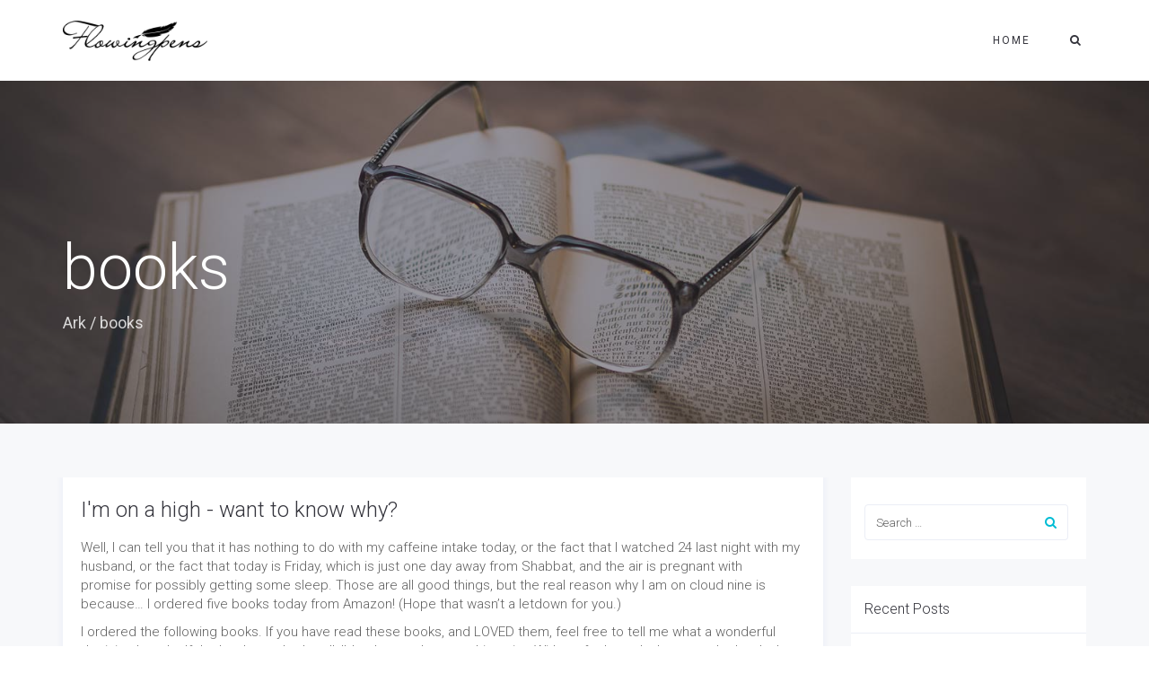

--- FILE ---
content_type: text/html; charset=UTF-8
request_url: https://flowingpens.com/category/books/
body_size: 28398
content:
<!DOCTYPE html>
<html lang="en-US">
<head>
	<meta charset="UTF-8"/>
	<meta http-equiv="X-UA-Compatible" content="IE=edge">
	<meta name="viewport" content="width=device-width, initial-scale=1">
	<title>books - FlowingPens</title>
<meta name='robots' content='max-image-preview:large' />
<script type="text/javascript">
var ajaxurl = "https://flowingpens.com/wp-admin/admin-ajax.php";
var ff_template_url = "https://flowingpens.com/wp-content/themes/ark";
</script>
<link rel='dns-prefetch' href='//fonts.googleapis.com' />
<link rel="alternate" type="application/rss+xml" title="FlowingPens &raquo; Feed" href="https://flowingpens.com/feed/" />
<link rel="alternate" type="application/rss+xml" title="FlowingPens &raquo; Comments Feed" href="https://flowingpens.com/comments/feed/" />
<link rel="alternate" type="application/rss+xml" title="FlowingPens &raquo; books Category Feed" href="https://flowingpens.com/category/books/feed/" />
<style id='wp-img-auto-sizes-contain-inline-css' type='text/css'>
img:is([sizes=auto i],[sizes^="auto," i]){contain-intrinsic-size:3000px 1500px}
/*# sourceURL=wp-img-auto-sizes-contain-inline-css */
</style>
<link rel='stylesheet' id='animate-css' href='https://flowingpens.com/wp-content/plugins/fresh-framework//framework/themes/builder/metaBoxThemeBuilder/assets/freshGrid/extern/animate.css/animate.min.css?ver=1.67.0' type='text/css' media='all' />
<link rel='stylesheet' id='ff-freshgrid-css' href='https://flowingpens.com/wp-content/plugins/fresh-framework//framework/themes/builder/metaBoxThemeBuilder/assets/freshGrid/freshGrid.css?ver=1.67.0' type='text/css' media='all' />
<style id='wp-emoji-styles-inline-css' type='text/css'>

	img.wp-smiley, img.emoji {
		display: inline !important;
		border: none !important;
		box-shadow: none !important;
		height: 1em !important;
		width: 1em !important;
		margin: 0 0.07em !important;
		vertical-align: -0.1em !important;
		background: none !important;
		padding: 0 !important;
	}
/*# sourceURL=wp-emoji-styles-inline-css */
</style>
<style id='wp-block-library-inline-css' type='text/css'>
:root{--wp-block-synced-color:#7a00df;--wp-block-synced-color--rgb:122,0,223;--wp-bound-block-color:var(--wp-block-synced-color);--wp-editor-canvas-background:#ddd;--wp-admin-theme-color:#007cba;--wp-admin-theme-color--rgb:0,124,186;--wp-admin-theme-color-darker-10:#006ba1;--wp-admin-theme-color-darker-10--rgb:0,107,160.5;--wp-admin-theme-color-darker-20:#005a87;--wp-admin-theme-color-darker-20--rgb:0,90,135;--wp-admin-border-width-focus:2px}@media (min-resolution:192dpi){:root{--wp-admin-border-width-focus:1.5px}}.wp-element-button{cursor:pointer}:root .has-very-light-gray-background-color{background-color:#eee}:root .has-very-dark-gray-background-color{background-color:#313131}:root .has-very-light-gray-color{color:#eee}:root .has-very-dark-gray-color{color:#313131}:root .has-vivid-green-cyan-to-vivid-cyan-blue-gradient-background{background:linear-gradient(135deg,#00d084,#0693e3)}:root .has-purple-crush-gradient-background{background:linear-gradient(135deg,#34e2e4,#4721fb 50%,#ab1dfe)}:root .has-hazy-dawn-gradient-background{background:linear-gradient(135deg,#faaca8,#dad0ec)}:root .has-subdued-olive-gradient-background{background:linear-gradient(135deg,#fafae1,#67a671)}:root .has-atomic-cream-gradient-background{background:linear-gradient(135deg,#fdd79a,#004a59)}:root .has-nightshade-gradient-background{background:linear-gradient(135deg,#330968,#31cdcf)}:root .has-midnight-gradient-background{background:linear-gradient(135deg,#020381,#2874fc)}:root{--wp--preset--font-size--normal:16px;--wp--preset--font-size--huge:42px}.has-regular-font-size{font-size:1em}.has-larger-font-size{font-size:2.625em}.has-normal-font-size{font-size:var(--wp--preset--font-size--normal)}.has-huge-font-size{font-size:var(--wp--preset--font-size--huge)}.has-text-align-center{text-align:center}.has-text-align-left{text-align:left}.has-text-align-right{text-align:right}.has-fit-text{white-space:nowrap!important}#end-resizable-editor-section{display:none}.aligncenter{clear:both}.items-justified-left{justify-content:flex-start}.items-justified-center{justify-content:center}.items-justified-right{justify-content:flex-end}.items-justified-space-between{justify-content:space-between}.screen-reader-text{border:0;clip-path:inset(50%);height:1px;margin:-1px;overflow:hidden;padding:0;position:absolute;width:1px;word-wrap:normal!important}.screen-reader-text:focus{background-color:#ddd;clip-path:none;color:#444;display:block;font-size:1em;height:auto;left:5px;line-height:normal;padding:15px 23px 14px;text-decoration:none;top:5px;width:auto;z-index:100000}html :where(.has-border-color){border-style:solid}html :where([style*=border-top-color]){border-top-style:solid}html :where([style*=border-right-color]){border-right-style:solid}html :where([style*=border-bottom-color]){border-bottom-style:solid}html :where([style*=border-left-color]){border-left-style:solid}html :where([style*=border-width]){border-style:solid}html :where([style*=border-top-width]){border-top-style:solid}html :where([style*=border-right-width]){border-right-style:solid}html :where([style*=border-bottom-width]){border-bottom-style:solid}html :where([style*=border-left-width]){border-left-style:solid}html :where(img[class*=wp-image-]){height:auto;max-width:100%}:where(figure){margin:0 0 1em}html :where(.is-position-sticky){--wp-admin--admin-bar--position-offset:var(--wp-admin--admin-bar--height,0px)}@media screen and (max-width:600px){html :where(.is-position-sticky){--wp-admin--admin-bar--position-offset:0px}}

/*# sourceURL=wp-block-library-inline-css */
</style><style id='global-styles-inline-css' type='text/css'>
:root{--wp--preset--aspect-ratio--square: 1;--wp--preset--aspect-ratio--4-3: 4/3;--wp--preset--aspect-ratio--3-4: 3/4;--wp--preset--aspect-ratio--3-2: 3/2;--wp--preset--aspect-ratio--2-3: 2/3;--wp--preset--aspect-ratio--16-9: 16/9;--wp--preset--aspect-ratio--9-16: 9/16;--wp--preset--color--black: #000000;--wp--preset--color--cyan-bluish-gray: #abb8c3;--wp--preset--color--white: #ffffff;--wp--preset--color--pale-pink: #f78da7;--wp--preset--color--vivid-red: #cf2e2e;--wp--preset--color--luminous-vivid-orange: #ff6900;--wp--preset--color--luminous-vivid-amber: #fcb900;--wp--preset--color--light-green-cyan: #7bdcb5;--wp--preset--color--vivid-green-cyan: #00d084;--wp--preset--color--pale-cyan-blue: #8ed1fc;--wp--preset--color--vivid-cyan-blue: #0693e3;--wp--preset--color--vivid-purple: #9b51e0;--wp--preset--gradient--vivid-cyan-blue-to-vivid-purple: linear-gradient(135deg,rgb(6,147,227) 0%,rgb(155,81,224) 100%);--wp--preset--gradient--light-green-cyan-to-vivid-green-cyan: linear-gradient(135deg,rgb(122,220,180) 0%,rgb(0,208,130) 100%);--wp--preset--gradient--luminous-vivid-amber-to-luminous-vivid-orange: linear-gradient(135deg,rgb(252,185,0) 0%,rgb(255,105,0) 100%);--wp--preset--gradient--luminous-vivid-orange-to-vivid-red: linear-gradient(135deg,rgb(255,105,0) 0%,rgb(207,46,46) 100%);--wp--preset--gradient--very-light-gray-to-cyan-bluish-gray: linear-gradient(135deg,rgb(238,238,238) 0%,rgb(169,184,195) 100%);--wp--preset--gradient--cool-to-warm-spectrum: linear-gradient(135deg,rgb(74,234,220) 0%,rgb(151,120,209) 20%,rgb(207,42,186) 40%,rgb(238,44,130) 60%,rgb(251,105,98) 80%,rgb(254,248,76) 100%);--wp--preset--gradient--blush-light-purple: linear-gradient(135deg,rgb(255,206,236) 0%,rgb(152,150,240) 100%);--wp--preset--gradient--blush-bordeaux: linear-gradient(135deg,rgb(254,205,165) 0%,rgb(254,45,45) 50%,rgb(107,0,62) 100%);--wp--preset--gradient--luminous-dusk: linear-gradient(135deg,rgb(255,203,112) 0%,rgb(199,81,192) 50%,rgb(65,88,208) 100%);--wp--preset--gradient--pale-ocean: linear-gradient(135deg,rgb(255,245,203) 0%,rgb(182,227,212) 50%,rgb(51,167,181) 100%);--wp--preset--gradient--electric-grass: linear-gradient(135deg,rgb(202,248,128) 0%,rgb(113,206,126) 100%);--wp--preset--gradient--midnight: linear-gradient(135deg,rgb(2,3,129) 0%,rgb(40,116,252) 100%);--wp--preset--font-size--small: 13px;--wp--preset--font-size--medium: 20px;--wp--preset--font-size--large: 36px;--wp--preset--font-size--x-large: 42px;--wp--preset--spacing--20: 0.44rem;--wp--preset--spacing--30: 0.67rem;--wp--preset--spacing--40: 1rem;--wp--preset--spacing--50: 1.5rem;--wp--preset--spacing--60: 2.25rem;--wp--preset--spacing--70: 3.38rem;--wp--preset--spacing--80: 5.06rem;--wp--preset--shadow--natural: 6px 6px 9px rgba(0, 0, 0, 0.2);--wp--preset--shadow--deep: 12px 12px 50px rgba(0, 0, 0, 0.4);--wp--preset--shadow--sharp: 6px 6px 0px rgba(0, 0, 0, 0.2);--wp--preset--shadow--outlined: 6px 6px 0px -3px rgb(255, 255, 255), 6px 6px rgb(0, 0, 0);--wp--preset--shadow--crisp: 6px 6px 0px rgb(0, 0, 0);}:where(.is-layout-flex){gap: 0.5em;}:where(.is-layout-grid){gap: 0.5em;}body .is-layout-flex{display: flex;}.is-layout-flex{flex-wrap: wrap;align-items: center;}.is-layout-flex > :is(*, div){margin: 0;}body .is-layout-grid{display: grid;}.is-layout-grid > :is(*, div){margin: 0;}:where(.wp-block-columns.is-layout-flex){gap: 2em;}:where(.wp-block-columns.is-layout-grid){gap: 2em;}:where(.wp-block-post-template.is-layout-flex){gap: 1.25em;}:where(.wp-block-post-template.is-layout-grid){gap: 1.25em;}.has-black-color{color: var(--wp--preset--color--black) !important;}.has-cyan-bluish-gray-color{color: var(--wp--preset--color--cyan-bluish-gray) !important;}.has-white-color{color: var(--wp--preset--color--white) !important;}.has-pale-pink-color{color: var(--wp--preset--color--pale-pink) !important;}.has-vivid-red-color{color: var(--wp--preset--color--vivid-red) !important;}.has-luminous-vivid-orange-color{color: var(--wp--preset--color--luminous-vivid-orange) !important;}.has-luminous-vivid-amber-color{color: var(--wp--preset--color--luminous-vivid-amber) !important;}.has-light-green-cyan-color{color: var(--wp--preset--color--light-green-cyan) !important;}.has-vivid-green-cyan-color{color: var(--wp--preset--color--vivid-green-cyan) !important;}.has-pale-cyan-blue-color{color: var(--wp--preset--color--pale-cyan-blue) !important;}.has-vivid-cyan-blue-color{color: var(--wp--preset--color--vivid-cyan-blue) !important;}.has-vivid-purple-color{color: var(--wp--preset--color--vivid-purple) !important;}.has-black-background-color{background-color: var(--wp--preset--color--black) !important;}.has-cyan-bluish-gray-background-color{background-color: var(--wp--preset--color--cyan-bluish-gray) !important;}.has-white-background-color{background-color: var(--wp--preset--color--white) !important;}.has-pale-pink-background-color{background-color: var(--wp--preset--color--pale-pink) !important;}.has-vivid-red-background-color{background-color: var(--wp--preset--color--vivid-red) !important;}.has-luminous-vivid-orange-background-color{background-color: var(--wp--preset--color--luminous-vivid-orange) !important;}.has-luminous-vivid-amber-background-color{background-color: var(--wp--preset--color--luminous-vivid-amber) !important;}.has-light-green-cyan-background-color{background-color: var(--wp--preset--color--light-green-cyan) !important;}.has-vivid-green-cyan-background-color{background-color: var(--wp--preset--color--vivid-green-cyan) !important;}.has-pale-cyan-blue-background-color{background-color: var(--wp--preset--color--pale-cyan-blue) !important;}.has-vivid-cyan-blue-background-color{background-color: var(--wp--preset--color--vivid-cyan-blue) !important;}.has-vivid-purple-background-color{background-color: var(--wp--preset--color--vivid-purple) !important;}.has-black-border-color{border-color: var(--wp--preset--color--black) !important;}.has-cyan-bluish-gray-border-color{border-color: var(--wp--preset--color--cyan-bluish-gray) !important;}.has-white-border-color{border-color: var(--wp--preset--color--white) !important;}.has-pale-pink-border-color{border-color: var(--wp--preset--color--pale-pink) !important;}.has-vivid-red-border-color{border-color: var(--wp--preset--color--vivid-red) !important;}.has-luminous-vivid-orange-border-color{border-color: var(--wp--preset--color--luminous-vivid-orange) !important;}.has-luminous-vivid-amber-border-color{border-color: var(--wp--preset--color--luminous-vivid-amber) !important;}.has-light-green-cyan-border-color{border-color: var(--wp--preset--color--light-green-cyan) !important;}.has-vivid-green-cyan-border-color{border-color: var(--wp--preset--color--vivid-green-cyan) !important;}.has-pale-cyan-blue-border-color{border-color: var(--wp--preset--color--pale-cyan-blue) !important;}.has-vivid-cyan-blue-border-color{border-color: var(--wp--preset--color--vivid-cyan-blue) !important;}.has-vivid-purple-border-color{border-color: var(--wp--preset--color--vivid-purple) !important;}.has-vivid-cyan-blue-to-vivid-purple-gradient-background{background: var(--wp--preset--gradient--vivid-cyan-blue-to-vivid-purple) !important;}.has-light-green-cyan-to-vivid-green-cyan-gradient-background{background: var(--wp--preset--gradient--light-green-cyan-to-vivid-green-cyan) !important;}.has-luminous-vivid-amber-to-luminous-vivid-orange-gradient-background{background: var(--wp--preset--gradient--luminous-vivid-amber-to-luminous-vivid-orange) !important;}.has-luminous-vivid-orange-to-vivid-red-gradient-background{background: var(--wp--preset--gradient--luminous-vivid-orange-to-vivid-red) !important;}.has-very-light-gray-to-cyan-bluish-gray-gradient-background{background: var(--wp--preset--gradient--very-light-gray-to-cyan-bluish-gray) !important;}.has-cool-to-warm-spectrum-gradient-background{background: var(--wp--preset--gradient--cool-to-warm-spectrum) !important;}.has-blush-light-purple-gradient-background{background: var(--wp--preset--gradient--blush-light-purple) !important;}.has-blush-bordeaux-gradient-background{background: var(--wp--preset--gradient--blush-bordeaux) !important;}.has-luminous-dusk-gradient-background{background: var(--wp--preset--gradient--luminous-dusk) !important;}.has-pale-ocean-gradient-background{background: var(--wp--preset--gradient--pale-ocean) !important;}.has-electric-grass-gradient-background{background: var(--wp--preset--gradient--electric-grass) !important;}.has-midnight-gradient-background{background: var(--wp--preset--gradient--midnight) !important;}.has-small-font-size{font-size: var(--wp--preset--font-size--small) !important;}.has-medium-font-size{font-size: var(--wp--preset--font-size--medium) !important;}.has-large-font-size{font-size: var(--wp--preset--font-size--large) !important;}.has-x-large-font-size{font-size: var(--wp--preset--font-size--x-large) !important;}
/*# sourceURL=global-styles-inline-css */
</style>

<style id='classic-theme-styles-inline-css' type='text/css'>
/*! This file is auto-generated */
.wp-block-button__link{color:#fff;background-color:#32373c;border-radius:9999px;box-shadow:none;text-decoration:none;padding:calc(.667em + 2px) calc(1.333em + 2px);font-size:1.125em}.wp-block-file__button{background:#32373c;color:#fff;text-decoration:none}
/*# sourceURL=/wp-includes/css/classic-themes.min.css */
</style>
<link rel='stylesheet' id='bootstrap-css' href='https://flowingpens.com/wp-content/themes/ark/assets/plugins/bootstrap/css/bootstrap.min.css?ver=3.3.7' type='text/css' media='all' />
<link rel='stylesheet' id='jquery.mCustomScrollbar-css' href='https://flowingpens.com/wp-content/themes/ark/assets/plugins/scrollbar/jquery.mCustomScrollbar.css?ver=3.1.12' type='text/css' media='all' />
<link rel='stylesheet' id='owl.carousel-css' href='https://flowingpens.com/wp-content/themes/ark/assets/plugins/owl-carousel/assets/owl.carousel.css?ver=1.3.2' type='text/css' media='all' />
<link rel='stylesheet' id='magnific-popup-css' href='https://flowingpens.com/wp-content/themes/ark/assets/plugins/magnific-popup/magnific-popup.css?ver=1.1.0' type='text/css' media='all' />
<link rel='stylesheet' id='cubeportfolio-css' href='https://flowingpens.com/wp-content/themes/ark/assets/plugins/cubeportfolio/css/cubeportfolio.min.css?ver=3.8.0' type='text/css' media='all' />
<link rel='stylesheet' id='freshframework-font-awesome4-css' href='https://flowingpens.com/wp-content/plugins/fresh-framework///framework/extern/iconfonts/ff-font-awesome4/ff-font-awesome4.css?ver=6.9' type='text/css' media='all' />
<link rel='stylesheet' id='freshframework-font-et-line-css' href='https://flowingpens.com/wp-content/plugins/fresh-framework///framework/extern/iconfonts/ff-font-et-line/ff-font-et-line.css?ver=6.9' type='text/css' media='all' />
<link rel='stylesheet' id='freshframework-simple-line-icons-css' href='https://flowingpens.com/wp-content/plugins/fresh-framework///framework/extern/iconfonts/ff-font-simple-line-icons/ff-font-simple-line-icons.css?ver=6.9' type='text/css' media='all' />
<link rel='stylesheet' id='ark-style-css' href='https://flowingpens.com/wp-content/themes/ark/style.css?ver=6.9' type='text/css' media='all' />
<style id='ark-style-inline-css' type='text/css'>
body,p,.ff-richtext,li,li a,a,h1, h2, h3, h4, h5, h6 ,.progress-box-v1 .progress-title,.progress-box-v2 .progress-title,.team-v5-progress-box .progress-title,.pricing-list-v1 .pricing-list-v1-header-title,.team-v3 .progress-box .progress-title,.rating-container .caption > .label,.theme-portfolio .cbp-l-filters-alignRight,.theme-portfolio .cbp-l-filters-alignLeft,.theme-portfolio .cbp-l-filters-alignCenter,.theme-portfolio .cbp-filter-item,.theme-portfolio .cbp-l-loadMore-button .cbp-l-loadMore-link,.theme-portfolio .cbp-l-loadMore-button .cbp-l-loadMore-button-link,.theme-portfolio .cbp-l-loadMore-text .cbp-l-loadMore-link,.theme-portfolio .cbp-l-loadMore-text .cbp-l-loadMore-button-link,.theme-portfolio-v2 .cbp-l-filters-alignRight .cbp-filter-item,.theme-portfolio-v3 .cbp-l-filters-button .cbp-filter-item,.zeus .tp-bullet-title{font-family:'Roboto',Arial,sans-serif}

.blog-classic .blog-classic-label,.blog-classic .blog-classic-subtitle,.blog-grid .blog-grid-title-el,.blog-grid .blog-grid-title-el .blog-grid-title-link,.blog-grid .blog-grid-supplemental-title,.op-b-blog .blog-grid-supplemental-title,.blog-grid .blog-grid-supplemental-category,.blog-grid-supplemental .blog-grid-supplemental-title a,.blog-teaser .blog-teaser-category .blog-teaser-category-title,.blog-teaser .blog-teaser-category .blog-teaser-category-title a,.news-v8 .news-v8-category a,.news-v1 .news-v1-heading .news-v1-heading-title > a,.news-v1 .news-v1-quote:before,.news-v2 .news-v2-subtitle,.news-v2 .news-v2-subtitle a,.ff-news-v3-meta-data,.ff-news-v3-meta-data a,.news-v3 .news-v3-content .news-v3-subtitle,.news-v6 .news-v6-subtitle,.news-v7 .news-v7-subtitle,.news-v8 .news-v8-category,.blog-simple-slider .op-b-blog-title,.blog-simple-slider .op-b-blog-title a,.heading-v1 .heading-v1-title,.heading-v1 .heading-v1-title p,.testimonials-v7 .testimonials-v7-title .sign,.team-v3 .team-v3-member-position,.heading-v1 .heading-v1-subtitle,.heading-v1 .heading-v1-subtitle p,.heading-v2 .heading-v2-text,.heading-v2 .heading-v2-text p,.heading-v3 .heading-v3-text,.heading-v3 .heading-v3-text p,.heading-v4 .heading-v4-subtitle,.heading-v4 .heading-v4-subtitle p,.newsletter-v2 .newsletter-v2-title span.sign,.quote-socials-v1 .quote-socials-v1-quote,.quote-socials-v1 .quote-socials-v1-quote p,.sliding-bg .sliding-bg-title,.timeline-v4 .timeline-v4-subtitle, .timeline-v4 .timeline-v4-subtitle a,.counters-v2 .counters-v2-subtitle,.icon-box-v2 .icon-box-v2-body-subtitle,.i-banner-v1 .i-banner-v1-heading .i-banner-v1-member-position,.i-banner-v1 .i-banner-v1-quote,.i-banner-v3 .i-banner-v3-subtitle,.newsletter-v2 .newsletter-v2-title:before,.piechart-v1 .piechart-v1-body .piechart-v1-body-subtitle,.pricing-list-v1 .pricing-list-v1-body .pricing-list-v1-header-subtitle,.pricing-list-v2 .pricing-list-v2-header-title,.pricing-list-v3 .pricing-list-v3-text,.promo-block-v2 .promo-block-v2-text,.promo-block-v2 .promo-block-v2-text p,.promo-block-v3 .promo-block-v3-subtitle,.services-v1 .services-v1-subtitle,.services-v10 .services-v10-no,.services-v11 .services-v11-subtitle,.slider-block-v1 .slider-block-v1-subtitle,.team-v3 .team-v3-header .team-v3-member-position,.team-v4 .team-v4-content .team-v4-member-position,.testimonials-v1 .testimonials-v1-author-position,.testimonials-v3 .testimonials-v3-subtitle:before,.testimonials-v3 .testimonials-v3-subtitle span.sign,.testimonials-v3 .testimonials-v3-author,.testimonials-v5 .testimonials-v5-quote-text,.testimonials-v5 .testimonials-v5-quote-text p,.testimonials-v6 .testimonials-v6-element .testimonials-v6-position,.testimonials-v6 .testimonials-v6-quote-text,.testimonials-v6 .testimonials-v6-quote-text p,.testimonials-v7 .testimonials-v7-title:before,.testimonials-v7 .testimonials-v7-author,.testimonials-v7-title-span,.footer .footer-testimonials .footer-testimonials-quote:before,.animated-headline-v1 .animated-headline-v1-subtitle,.news-v3 .news-v3-content .news-v3-subtitle,.news-v3 .news-v3-content .news-v3-subtitle a,.theme-ci-v1 .theme-ci-v1-item .theme-ci-v1-title{font-family:'Droid Serif',Arial,sans-serif}

code, kbd, pre, samp{font-family:'Courier New', Courier, monospace,Arial,sans-serif}

.custom-font-1{font-family:Arial, Helvetica, sans-serif,Arial,sans-serif}

.custom-font-2{font-family:Arial, Helvetica, sans-serif,Arial,sans-serif}

.custom-font-3{font-family:Arial, Helvetica, sans-serif,Arial,sans-serif}

.custom-font-4{font-family:Arial, Helvetica, sans-serif,Arial,sans-serif}

.custom-font-5{font-family:Arial, Helvetica, sans-serif,Arial,sans-serif}

.custom-font-6{font-family:Arial, Helvetica, sans-serif,Arial,sans-serif}

.custom-font-7{font-family:Arial, Helvetica, sans-serif,Arial,sans-serif}

.custom-font-8{font-family:Arial, Helvetica, sans-serif,Arial,sans-serif}


/*# sourceURL=ark-style-inline-css */
</style>
<link rel='stylesheet' id='ark-google-fonts-css' href='//fonts.googleapis.com/css?family=Roboto%3A300%2C400%2C500%2C600%2C700%2C300i%2C400i%2C700i%7CDroid+Serif%3A300%2C400%2C500%2C600%2C700%2C300i%2C400i%2C700i&#038;subset=cyrillic%2Ccyrillic-ext%2Cgreek%2Cgreek-ext%2Clatin%2Clatin-ext%2Cvietnamese&#038;ver=1.67.0' type='text/css' media='all' />
<link rel='stylesheet' id='ark-colors-css' href='https://flowingpens.com/wp-content/uploads/freshframework/css/colors.css?ver=6.9' type='text/css' media='all' />
<link rel='stylesheet' id='twentytwenty-css' href='https://flowingpens.com/wp-content/themes/ark/assets/plugins/twentytwenty/css/twentytwenty.css?ver=6.9' type='text/css' media='all' />
<script type="text/javascript" src="https://flowingpens.com/wp-includes/js/jquery/jquery.min.js?ver=3.7.1" id="jquery-core-js"></script>
<script type="text/javascript" src="https://flowingpens.com/wp-includes/js/jquery/jquery-migrate.min.js?ver=3.4.1" id="jquery-migrate-js"></script>
<link rel="https://api.w.org/" href="https://flowingpens.com/wp-json/" /><link rel="alternate" title="JSON" type="application/json" href="https://flowingpens.com/wp-json/wp/v2/categories/19" /><link rel="EditURI" type="application/rsd+xml" title="RSD" href="https://flowingpens.com/xmlrpc.php?rsd" />
<meta name="generator" content="WordPress 6.9" />
<style type="text/css">.recentcomments a{display:inline !important;padding:0 !important;margin:0 !important;}</style><meta name="generator" content="Powered by Slider Revolution 6.6.12 - responsive, Mobile-Friendly Slider Plugin for WordPress with comfortable drag and drop interface." />
<script>function setREVStartSize(e){
			//window.requestAnimationFrame(function() {
				window.RSIW = window.RSIW===undefined ? window.innerWidth : window.RSIW;
				window.RSIH = window.RSIH===undefined ? window.innerHeight : window.RSIH;
				try {
					var pw = document.getElementById(e.c).parentNode.offsetWidth,
						newh;
					pw = pw===0 || isNaN(pw) || (e.l=="fullwidth" || e.layout=="fullwidth") ? window.RSIW : pw;
					e.tabw = e.tabw===undefined ? 0 : parseInt(e.tabw);
					e.thumbw = e.thumbw===undefined ? 0 : parseInt(e.thumbw);
					e.tabh = e.tabh===undefined ? 0 : parseInt(e.tabh);
					e.thumbh = e.thumbh===undefined ? 0 : parseInt(e.thumbh);
					e.tabhide = e.tabhide===undefined ? 0 : parseInt(e.tabhide);
					e.thumbhide = e.thumbhide===undefined ? 0 : parseInt(e.thumbhide);
					e.mh = e.mh===undefined || e.mh=="" || e.mh==="auto" ? 0 : parseInt(e.mh,0);
					if(e.layout==="fullscreen" || e.l==="fullscreen")
						newh = Math.max(e.mh,window.RSIH);
					else{
						e.gw = Array.isArray(e.gw) ? e.gw : [e.gw];
						for (var i in e.rl) if (e.gw[i]===undefined || e.gw[i]===0) e.gw[i] = e.gw[i-1];
						e.gh = e.el===undefined || e.el==="" || (Array.isArray(e.el) && e.el.length==0)? e.gh : e.el;
						e.gh = Array.isArray(e.gh) ? e.gh : [e.gh];
						for (var i in e.rl) if (e.gh[i]===undefined || e.gh[i]===0) e.gh[i] = e.gh[i-1];
											
						var nl = new Array(e.rl.length),
							ix = 0,
							sl;
						e.tabw = e.tabhide>=pw ? 0 : e.tabw;
						e.thumbw = e.thumbhide>=pw ? 0 : e.thumbw;
						e.tabh = e.tabhide>=pw ? 0 : e.tabh;
						e.thumbh = e.thumbhide>=pw ? 0 : e.thumbh;
						for (var i in e.rl) nl[i] = e.rl[i]<window.RSIW ? 0 : e.rl[i];
						sl = nl[0];
						for (var i in nl) if (sl>nl[i] && nl[i]>0) { sl = nl[i]; ix=i;}
						var m = pw>(e.gw[ix]+e.tabw+e.thumbw) ? 1 : (pw-(e.tabw+e.thumbw)) / (e.gw[ix]);
						newh =  (e.gh[ix] * m) + (e.tabh + e.thumbh);
					}
					var el = document.getElementById(e.c);
					if (el!==null && el) el.style.height = newh+"px";
					el = document.getElementById(e.c+"_wrapper");
					if (el!==null && el) {
						el.style.height = newh+"px";
						el.style.display = "block";
					}
				} catch(e){
					console.log("Failure at Presize of Slider:" + e)
				}
			//});
		  };</script>
<link rel='stylesheet' id='rs-plugin-settings-css' href='https://flowingpens.com/wp-content/plugins/revslider/public/assets/css/rs6.css?ver=6.6.12' type='text/css' media='all' />
<style id='rs-plugin-settings-inline-css' type='text/css'>
#rs-demo-id {}
/*# sourceURL=rs-plugin-settings-inline-css */
</style>
</head>
<body class="archive category category-books category-19 wp-theme-ark appear-animate">
<div class="ffb-id-navigation-header wrapper ff-boxed-wrapper animsition "><div class="wrapper-top-space"></div><header class="ark-header  header-no-pills header header-sticky navbar-fixed-top fg-text-dark ffb-header-design"><div class="ff-ark-header-circle-shadow"></div><nav class="navbar mega-menu fg-text-dark ffb-header-design-inner" role="navigation">		<div class="ark-search-field">
			<div class=" fg-container container fg-container-large  ">
				<form method="get" id="searchform" action="https://flowingpens.com/">
										<input
						name="s"
						type="text"
						class="form-control ark-search-field-input"
						placeholder="Search ..."
						value=""
					>

				</form>
			</div>
		</div>
		
				<div class=" fg-container container fg-container-large  ">
					<div class="menu-container">
						
													<button type="button" class="navbar-toggle" data-toggle="collapse" data-target=".nav-collapse">
								<span class="sr-only">Toggle navigation</span>
								<span class="toggle-icon"></span>
							</button>
						
												<div class="navbar-actions">

									<div class="navbar-actions-shrink search-menu ffb-ark-first-level-menu">
			<div class="search-btn">
				<i class="navbar-special-icon search-btn-default ff-font-awesome4 icon-search"></i>
				<i class="navbar-special-icon search-btn-active ff-font-awesome4 icon-times"></i>
			</div>
		</div>
								</div>

						<div class="navbar-logo fg-text-dark ffb-logo"><a class="navbar-logo-wrap" href="https://flowingpens.com/"><img class="navbar-logo-img navbar-logo-img-normal" src="http://www.flowingpens.com/wp-content/uploads/2017/12/logo-black.png" alt="FlowingPens"><img class="navbar-logo-img navbar-logo-img-fixed" src="http://www.flowingpens.com/wp-content/uploads/2017/12/logo-black.png" alt="FlowingPens"><img class="navbar-logo-img navbar-logo-img-mobile" src="http://www.flowingpens.com/wp-content/uploads/2017/12/logo-black.png" alt="FlowingPens"><img class="navbar-logo-img navbar-logo-img-tablet" src="http://www.flowingpens.com/wp-content/uploads/2017/12/logo-black.png" alt="FlowingPens"></a><span class="hidden header-height-info" data-desktopBeforeScroll="90" data-desktopAfterScroll="70" data-mobileBeforeScroll="90" data-tabletBeforeScroll="90"></span></div>
					</div>

					<div class="collapse navbar-collapse nav-collapse">
						<div class="menu-container">

															<ul class="nav navbar-nav navbar-nav-left">
									<li id="menu-item-24" class="menu-item menu-item-type-custom menu-item-object-custom menu-item-home nav-item  menu-item-24"><a href="https://flowingpens.com/" class=" nav-item-child ffb-ark-first-level-menu ">Home</a></li>								</ul>
													</div>
					</div>
				</div>
			</nav>
				</header><div class="page-wrapper"><section class="ffb-id-pk7ir8k fg-section fg-el-has-bg fg-text-light"><span class="fg-bg"><span data-fg-bg="{&quot;type&quot;:&quot;parallax&quot;,&quot;url&quot;:&quot;http:\/\/www.flowingpens.com\/wp-content\/uploads\/2018\/02\/titlebar-glasses.jpg&quot;,&quot;opacity&quot;:&quot;1&quot;,&quot;width&quot;:&quot;1590&quot;,&quot;height&quot;:&quot;727&quot;,&quot;speed&quot;:&quot;50&quot;,&quot;size&quot;:&quot;cover&quot;,&quot;offset_h&quot;:&quot;50&quot;,&quot;offset_v&quot;:&quot;50&quot;}" class="fg-bg-layer fg-bg-type-parallax " style="opacity: 1; background-image: url(&quot;http://www.flowingpens.com/wp-content/uploads/2018/02/titlebar-glasses.jpg&quot;);"></span><span data-fg-bg="{&quot;type&quot;:&quot;color&quot;,&quot;opacity&quot;:1,&quot;color&quot;:&quot;rgba(52, 52, 60, 0.5)&quot;}" class="fg-bg-layer fg-bg-type-color " style="opacity: 1; background-color: rgba(52, 52, 60, 0.5);"></span></span><div class="fg-container container fg-container-large fg-container-lvl--1 "><div class="fg-row row    " ><div class="ffb-id-pk7ir8l fg-col col-xs-12 col-md-12 fg-text-light"><section class="ffb-id-pk7ir8n breadcrumbs-v5 fg-text-light"><h2 class="breadcrumbs-v5-title">books</h2><span class="breadcrumbs-v5-subtitle"><span><a href="https://flowingpens.com">Ark</a></span> / <span class="active">books</span></span></section></div></div></div></section><style>/* RESETS - DO NOT CHANGE DYNAMICALLY */header .navbar-logo,header.header-shrink .navbar-logo {	line-height: 0 !important;}header .navbar-logo-wrap img {	max-height: none !important;}header .navbar-logo .navbar-logo-wrap {	transition-duration: 400ms;	transition-property: all;	transition-timing-function: cubic-bezier(0.7, 1, 0.7, 1);}@media (max-width: 991px){	header .navbar-logo .navbar-logo-img {		max-width: none !important;	}}@media (max-width: 991px){	.header .navbar-actions .navbar-actions-shrink {		max-height: none;	}}@media (min-width: 992px){	.header .navbar-actions .navbar-actions-shrink {		max-height: none;	}}@media (min-width: 992px) {	.header-shrink.ark-header .navbar-actions .navbar-actions-shrink {		max-height: none;	}}@media (max-width: 991px){	.header-fullscreen .header-fullscreen-col {		width: calc(100% - 60px);	}	.header-fullscreen .header-fullscreen-col.header-fullscreen-nav-actions-left {		width: 30px;	}}.ark-header .topbar-toggle-trigger {	padding: 0;}header .navbar-logo .navbar-logo-wrap {	transition-property: width, height, opacity, padding, margin-top, margin-bottom;}/* DYNAMIC OVERWRITES */.ark-header .navbar-logo .navbar-logo-wrap {	line-height: 1px;}@media (min-width: 992px) {	.wrapper>.wrapper-top-space {	height: 90px;	}	.ark-header .navbar-logo .navbar-logo-wrap {		padding-top: 22.5px;		padding-bottom: 22.5px;	}}@media (min-width: 992px) {	.header-shrink.ark-header .navbar-logo .navbar-logo-wrap {		padding-top: 12.5px;		padding-bottom: 12.5px;	}}@media (min-width: 992px) {	.ark-header .navbar-nav .nav-item {		line-height: 90px;	}	.ark-header .navbar-nav .nav-item ul {		line-height: 1.42857143;	}}@media (min-width: 992px) {	header .navbar-logo-wrap img {		height: 45px !important;	}}@media (min-width: 992px) {	header.header-shrink .navbar-logo-wrap img {		height: 45px !important;	}}.ark-header .navbar-actions .navbar-actions-shrink {	line-height: 89px;}@media (min-width: 992px){	.header-shrink.ark-header .navbar-actions .navbar-actions-shrink {		line-height: 69px;	}}@media (min-width: 992px) {	.ark-header.header-no-pills .navbar-nav .nav-item-child {		line-height: 90px;	}}@media (min-width: 992px) {	.ark-header.header-no-pills.header-shrink .navbar-nav .nav-item-child {		line-height: 70px;	}}@media (min-width: 992px) {	.ark-header.header-pills .navbar-nav .nav-item-child {		margin-top: 30px;		margin-bottom: 30px;	}}@media (min-width: 992px) {	.ark-header.header-pills.header-shrink .navbar-nav .nav-item-child {		margin-top: 20px;		margin-bottom: 20px;	}}@media (max-width: 767px) {	.header-fullscreen .header-fullscreen-nav-actions-left,	.header-fullscreen .header-fullscreen-nav-actions-right {		padding-top: 30px;		padding-bottom: 30px;	}}@media (min-width: 768px) and (max-width: 991px) {	.header-fullscreen .header-fullscreen-nav-actions-left,	.header-fullscreen .header-fullscreen-nav-actions-right {		padding-top: 30px;		padding-bottom: 30px;	}}@media (min-width: 992px) {	.header-fullscreen .header-fullscreen-nav-actions-left,	.header-fullscreen .header-fullscreen-nav-actions-right {		padding-top: 30px;		padding-bottom: 30px;	}}@media (min-width: 992px) {	.header-shrink.header-fullscreen .header-fullscreen-nav-actions-left,	.header-shrink.header-fullscreen .header-fullscreen-nav-actions-right {		padding-top: 20px;		padding-bottom: 20px;	}}.ark-header.auto-hiding-navbar.nav-up {	top: -80px;}.ark-header.auto-hiding-navbar.nav-up.header-has-topbar {	top: -100%}.search-on-header-field .search-on-header-input {	height: 88px;}.header-shrink .search-on-header-field .search-on-header-input {	height: 68px;}@media (max-width: 767px) {	.search-on-header-field .search-on-header-input {		height: 90px;	}}@media (min-width: 768px) and (max-width: 991px) {	.search-on-header-field .search-on-header-input {		height: 90px;	}}@media (max-width: 767px) {	.ark-header .topbar-toggle-trigger {		height: 20px;		margin-top: 35px;		margin-bottom: 35px;	}}@media (min-width: 768px) and (max-width: 991px) {	.ark-header .topbar-toggle-trigger {		height: 20px;		margin-top: 35px;		margin-bottom: 35px;	}}/* HORIZONTAL - TABLET */@media (min-width: 768px) and (max-width: 991px) {	.ark-header .navbar-toggle{		margin-top: 32.5px;		margin-bottom: 32.5px;	}}@media (min-width: 768px) and (max-width: 991px) {	.ark-header .navbar-actions .navbar-actions-shrink {		line-height: 90px;	}}@media (min-width: 768px) and (max-width: 991px) {	header .navbar-logo-wrap img {		height: 45px !important;	}}@media (min-width: 768px) and (max-width: 991px) {	.wrapper-top-space-xs {		height: 90px;	}	.ark-header .navbar-logo .navbar-logo-wrap {		padding-top: 22.5px;		padding-bottom: 22.5px;	}}/* HORIZONTAL - MOBILE */@media (max-width: 767px) {	.ark-header .navbar-toggle{		margin-top: 32.5px;		margin-bottom: 32.5px;	}}@media (max-width: 767px) {	.ark-header .navbar-actions .navbar-actions-shrink {		line-height: 90px;	}}@media (max-width: 767px) {	header .navbar-logo-wrap img {		height: 45px !important;	}}@media (max-width: 767px) {	.wrapper-top-space-xs {		height: 90px;	}	.ark-header .navbar-logo .navbar-logo-wrap {		padding-top: 22.5px;		padding-bottom: 22.5px;	}}/* FULLSCREEN */.ark-header.header-fullscreen .navbar-logo{	min-height: 1px !important;}.ark-header.header-fullscreen .navbar-logo-wrap{	width: 100% !important;}@media (max-width: 991px) {	.ark-header.header-fullscreen .header-fullscreen-nav-actions-right{		width: 30px;	}}/* VERTICAL */@media (max-width: 767px) {	.header-vertical .navbar-toggle {		margin-top: 32.5px;		margin-bottom: 32.5px;	}}@media (max-width: 767px) {	.header-section-scroll .navbar-toggle {		margin-top: 32.5px;		margin-bottom: 32.5px;	}}@media (max-width: 767px) {	header.ark-header-vertical .navbar-logo .navbar-logo-wrap {		padding-top: 22.5px !important;		padding-bottom: 22.5px !important;	}}@media (max-width: 767px) {	header.ark-header-vertical .shopping-cart-wrapper {		margin-top: -55px;	}}@media (min-width: 768px) and (max-width: 991px) {	.header-vertical .navbar-toggle {		margin-top: 32.5px;		margin-bottom: 32.5px;	}}@media (min-width: 768px) and (max-width: 991px) {	.header-section-scroll .navbar-toggle {		margin-top: 32.5px;		margin-bottom: 32.5px;	}}@media (min-width: 768px) and (max-width: 991px) {	header.ark-header-vertical .navbar-logo .navbar-logo-wrap {		padding-top: 22.5px !important;		padding-bottom: 22.5px !important;	}}@media (min-width: 768px) and (max-width: 991px) {	header.ark-header-vertical .shopping-cart-wrapper {		margin-top: -55px;	}}/* VERTICAL TEMPLATES */@media (max-width: 767px) {	.ark-header .ffb-header-template-item-vcenter{		height:  90px;	}}@media (min-width: 768px) and (max-width: 991px) {	.ark-header .ffb-header-template-item-vcenter{		height:  90px;	}}@media (min-width: 992px) {	.ark-header .ffb-header-template-item-vcenter{		height:  90px;	}	.ark-header.header-shrink .ffb-header-template-item-vcenter{		height: 70px;	}}/* HEADER HEIGHT FIX FOR IE */@media (min-width: 992px) {	.ark-header .navbar-nav .nav-item {		max-height: 90px;		overflow: visible;	}}/* LOGO JUMP OUT */@media (min-width:992px) { .ffb-id-navigation-header  .ark-header:not(.header-shrink) .menu-container>ul>li.current-menu-ancestor>a.nav-item-child{ color:#00bcd4;}}@media (min-width:992px) { .ffb-id-navigation-header  .ark-header:not(.header-shrink) .menu-container>ul>li.current-menu-item>a.nav-item-child{ color:#00bcd4;}}@media (min-width:992px) { .ffb-id-navigation-header  .ark-header:not(.header-shrink) .menu-container>ul>li.active>a.nav-item-child{ color:#00bcd4;}}@media (min-width:992px) { .ffb-id-navigation-header  .ark-header:not(.header-shrink) .menu-container>ul>li:hover>a.nav-item-child{ color:#00bcd4 !important;}}@media (min-width:992px) { .ffb-id-navigation-header  .ark-header:not(.header-shrink) ul.dropdown-menu li.current-menu-ancestor>a.ffb-ark-sub-level-menu{ color:#00bcd4;}}@media (min-width:992px) { .ffb-id-navigation-header  .ark-header:not(.header-shrink) ul.dropdown-menu li.current-menu-item>a.ffb-ark-sub-level-menu{ color:#00bcd4;}}@media (min-width:992px) { .ffb-id-navigation-header  .ark-header:not(.header-shrink) ul.dropdown-menu li.active>a.ffb-ark-sub-level-menu{ color:#00bcd4;}}@media (min-width:992px) { .ffb-id-navigation-header  .ark-header:not(.header-shrink) ul.mega-menu-list li.current-menu-ancestor>a.ffb-ark-sub-level-menu{ color:#00bcd4;}}@media (min-width:992px) { .ffb-id-navigation-header  .ark-header:not(.header-shrink) ul.mega-menu-list li.current-menu-item>a.ffb-ark-sub-level-menu{ color:#00bcd4;}}@media (min-width:992px) { .ffb-id-navigation-header  .ark-header:not(.header-shrink) ul.mega-menu-list li.active>a.ffb-ark-sub-level-menu{ color:#00bcd4;}}@media (min-width:992px) { .ffb-id-navigation-header  .ark-header:not(.header-shrink) ul.dropdown-menu a.ffb-ark-sub-level-menu:hover{ color:#ffffff !important;}}@media (min-width:992px) { .ffb-id-navigation-header  .ark-header:not(.header-shrink) ul.mega-menu-list a.ffb-ark-sub-level-menu:hover{ color:#ffffff !important;}}@media (min-width:992px) { .ffb-id-navigation-header  .ark-header:not(.header-shrink) ul.dropdown-menu a.ffb-ark-sub-level-menu:hover{ background-color:#00bcd4 !important;}}@media (min-width:992px) { .ffb-id-navigation-header  .ark-header:not(.header-shrink) ul.mega-menu-list a.ffb-ark-sub-level-menu:hover{ background-color:#00bcd4 !important;}}@media (min-width:992px) { .ffb-id-navigation-header .ark-header:not(.header-shrink) ul.dropdown-menu{ box-shadow:0 5px 20px rgba(0,0,0,0.06);}}@media (min-width:992px) { .ffb-id-navigation-header  .ark-header.header-shrink .ff-ark-header-circle-shadow:before{ box-shadow: 0 0 15px rgba(0,0,50,0.09);}}@media (min-width:992px) { .ffb-id-navigation-header  .ark-header.header-shrink .menu-container>ul>li.current-menu-ancestor>a.nav-item-child{ color:#00bcd4;}}@media (min-width:992px) { .ffb-id-navigation-header  .ark-header.header-shrink .menu-container>ul>li.current-menu-item>a.nav-item-child{ color:#00bcd4;}}@media (min-width:992px) { .ffb-id-navigation-header  .ark-header.header-shrink .menu-container>ul>li.active>a.nav-item-child{ color:#00bcd4;}}@media (min-width:992px) { .ffb-id-navigation-header  .ark-header.header-shrink .menu-container>ul>li:hover>a.nav-item-child{ color:#00bcd4 !important;}}@media (min-width:992px) { .ffb-id-navigation-header  .ark-header.header-shrink ul.dropdown-menu li.current-menu-ancestor>a.ffb-ark-sub-level-menu{ color:#00bcd4;}}@media (min-width:992px) { .ffb-id-navigation-header  .ark-header.header-shrink ul.dropdown-menu li.current-menu-item>a.ffb-ark-sub-level-menu{ color:#00bcd4;}}@media (min-width:992px) { .ffb-id-navigation-header  .ark-header.header-shrink ul.dropdown-menu li.active>a.ffb-ark-sub-level-menu{ color:#00bcd4;}}@media (min-width:992px) { .ffb-id-navigation-header  .ark-header.header-shrink ul.mega-menu-list li.current-menu-ancestor>a.ffb-ark-sub-level-menu{ color:#00bcd4;}}@media (min-width:992px) { .ffb-id-navigation-header  .ark-header.header-shrink ul.mega-menu-list li.current-menu-item>a.ffb-ark-sub-level-menu{ color:#00bcd4;}}@media (min-width:992px) { .ffb-id-navigation-header  .ark-header.header-shrink ul.mega-menu-list li.active>a.ffb-ark-sub-level-menu{ color:#00bcd4;}}@media (min-width:992px) { .ffb-id-navigation-header  .ark-header.header-shrink ul.dropdown-menu a.ffb-ark-sub-level-menu:hover{ color:#ffffff !important;}}@media (min-width:992px) { .ffb-id-navigation-header  .ark-header.header-shrink ul.mega-menu-list a.ffb-ark-sub-level-menu:hover{ color:#ffffff !important;}}@media (min-width:992px) { .ffb-id-navigation-header  .ark-header.header-shrink ul.dropdown-menu a.ffb-ark-sub-level-menu:hover{ background-color:#00bcd4 !important;}}@media (min-width:992px) { .ffb-id-navigation-header  .ark-header.header-shrink ul.mega-menu-list a.ffb-ark-sub-level-menu:hover{ background-color:#00bcd4 !important;}}@media (min-width:992px) { .ffb-id-navigation-header .ark-header.header-shrink ul.dropdown-menu{ box-shadow:0 5px 20px rgba(0,0,0,0.06);}}@media (max-width:991px) { .ffb-id-navigation-header  .ark-header .ff-ark-header-circle-shadow:before{ box-shadow: 0 0 15px rgba(0,0,50,0.09);}}@media (max-width:991px) { .ffb-id-navigation-header  .ark-header .menu-container>ul>li.current-menu-ancestor>a.nav-item-child{ color:#00bcd4;}}@media (max-width:991px) { .ffb-id-navigation-header  .ark-header .menu-container>ul>li.current-menu-item>a.nav-item-child{ color:#00bcd4;}}@media (max-width:991px) { .ffb-id-navigation-header  .ark-header .menu-container>ul>li.active>a.nav-item-child{ color:#00bcd4;}}@media (max-width:991px) { .ffb-id-navigation-header  .ark-header .menu-container>ul>li:hover>a.nav-item-child{ color:#00bcd4 !important;}}@media (max-width:991px) { .ffb-id-navigation-header  .ark-header ul.dropdown-menu li.current-menu-ancestor>a.ffb-ark-sub-level-menu{ color:#00bcd4;}}@media (max-width:991px) { .ffb-id-navigation-header  .ark-header ul.dropdown-menu li.current-menu-item>a.ffb-ark-sub-level-menu{ color:#00bcd4;}}@media (max-width:991px) { .ffb-id-navigation-header  .ark-header ul.dropdown-menu li.active>a.ffb-ark-sub-level-menu{ color:#00bcd4;}}@media (max-width:991px) { .ffb-id-navigation-header  .ark-header ul.mega-menu-list li.current-menu-ancestor>a.ffb-ark-sub-level-menu{ color:#00bcd4;}}@media (max-width:991px) { .ffb-id-navigation-header  .ark-header ul.mega-menu-list li.current-menu-item>a.ffb-ark-sub-level-menu{ color:#00bcd4;}}@media (max-width:991px) { .ffb-id-navigation-header  .ark-header ul.mega-menu-list li.active>a.ffb-ark-sub-level-menu{ color:#00bcd4;}}@media (max-width:991px) { .ffb-id-navigation-header  .ark-header ul.dropdown-menu a.ffb-ark-sub-level-menu:hover{ color:#ffffff !important;}}@media (max-width:991px) { .ffb-id-navigation-header  .ark-header ul.mega-menu-list a.ffb-ark-sub-level-menu:hover{ color:#ffffff !important;}}@media (max-width:991px) { .ffb-id-navigation-header  .ark-header ul.dropdown-menu a.ffb-ark-sub-level-menu:hover{ background-color:#00bcd4 !important;}}@media (max-width:991px) { .ffb-id-navigation-header  .ark-header ul.mega-menu-list a.ffb-ark-sub-level-menu:hover{ background-color:#00bcd4 !important;}}/* RESETS - DO NOT CHANGE DYNAMICALLY */header .navbar-logo,header.header-shrink .navbar-logo {	line-height: 0 !important;}header .navbar-logo-wrap img {	max-height: none !important;}header .navbar-logo .navbar-logo-wrap {	transition-duration: 400ms;	transition-property: all;	transition-timing-function: cubic-bezier(0.7, 1, 0.7, 1);}@media (max-width: 991px){	header .navbar-logo .navbar-logo-img {		max-width: none !important;	}}@media (max-width: 991px){	.header .navbar-actions .navbar-actions-shrink {		max-height: none;	}}@media (min-width: 992px){	.header .navbar-actions .navbar-actions-shrink {		max-height: none;	}}@media (min-width: 992px) {	.header-shrink.ark-header .navbar-actions .navbar-actions-shrink {		max-height: none;	}}@media (max-width: 991px){	.header-fullscreen .header-fullscreen-col {		width: calc(100% - 60px);	}	.header-fullscreen .header-fullscreen-col.header-fullscreen-nav-actions-left {		width: 30px;	}}.ark-header .topbar-toggle-trigger {	padding: 0;}header .navbar-logo .navbar-logo-wrap {	transition-property: width, height, opacity, padding, margin-top, margin-bottom;}/* DYNAMIC OVERWRITES */.ark-header .navbar-logo .navbar-logo-wrap {	line-height: 1px;}@media (min-width: 992px) {	.wrapper>.wrapper-top-space {	height: 90px;	}	.ark-header .navbar-logo .navbar-logo-wrap {		padding-top: 22.5px;		padding-bottom: 22.5px;	}}@media (min-width: 992px) {	.header-shrink.ark-header .navbar-logo .navbar-logo-wrap {		padding-top: 12.5px;		padding-bottom: 12.5px;	}}@media (min-width: 992px) {	.ark-header .navbar-nav .nav-item {		line-height: 90px;	}	.ark-header .navbar-nav .nav-item ul {		line-height: 1.42857143;	}}@media (min-width: 992px) {	header .navbar-logo-wrap img {		height: 45px !important;	}}@media (min-width: 992px) {	header.header-shrink .navbar-logo-wrap img {		height: 45px !important;	}}.ark-header .navbar-actions .navbar-actions-shrink {	line-height: 89px;}@media (min-width: 992px){	.header-shrink.ark-header .navbar-actions .navbar-actions-shrink {		line-height: 69px;	}}@media (min-width: 992px) {	.ark-header.header-no-pills .navbar-nav .nav-item-child {		line-height: 90px;	}}@media (min-width: 992px) {	.ark-header.header-no-pills.header-shrink .navbar-nav .nav-item-child {		line-height: 70px;	}}@media (min-width: 992px) {	.ark-header.header-pills .navbar-nav .nav-item-child {		margin-top: 30px;		margin-bottom: 30px;	}}@media (min-width: 992px) {	.ark-header.header-pills.header-shrink .navbar-nav .nav-item-child {		margin-top: 20px;		margin-bottom: 20px;	}}@media (max-width: 767px) {	.header-fullscreen .header-fullscreen-nav-actions-left,	.header-fullscreen .header-fullscreen-nav-actions-right {		padding-top: 30px;		padding-bottom: 30px;	}}@media (min-width: 768px) and (max-width: 991px) {	.header-fullscreen .header-fullscreen-nav-actions-left,	.header-fullscreen .header-fullscreen-nav-actions-right {		padding-top: 30px;		padding-bottom: 30px;	}}@media (min-width: 992px) {	.header-fullscreen .header-fullscreen-nav-actions-left,	.header-fullscreen .header-fullscreen-nav-actions-right {		padding-top: 30px;		padding-bottom: 30px;	}}@media (min-width: 992px) {	.header-shrink.header-fullscreen .header-fullscreen-nav-actions-left,	.header-shrink.header-fullscreen .header-fullscreen-nav-actions-right {		padding-top: 20px;		padding-bottom: 20px;	}}.ark-header.auto-hiding-navbar.nav-up {	top: -80px;}.ark-header.auto-hiding-navbar.nav-up.header-has-topbar {	top: -100%}.search-on-header-field .search-on-header-input {	height: 88px;}.header-shrink .search-on-header-field .search-on-header-input {	height: 68px;}@media (max-width: 767px) {	.search-on-header-field .search-on-header-input {		height: 90px;	}}@media (min-width: 768px) and (max-width: 991px) {	.search-on-header-field .search-on-header-input {		height: 90px;	}}@media (max-width: 767px) {	.ark-header .topbar-toggle-trigger {		height: 20px;		margin-top: 35px;		margin-bottom: 35px;	}}@media (min-width: 768px) and (max-width: 991px) {	.ark-header .topbar-toggle-trigger {		height: 20px;		margin-top: 35px;		margin-bottom: 35px;	}}/* HORIZONTAL - TABLET */@media (min-width: 768px) and (max-width: 991px) {	.ark-header .navbar-toggle{		margin-top: 32.5px;		margin-bottom: 32.5px;	}}@media (min-width: 768px) and (max-width: 991px) {	.ark-header .navbar-actions .navbar-actions-shrink {		line-height: 90px;	}}@media (min-width: 768px) and (max-width: 991px) {	header .navbar-logo-wrap img {		height: 45px !important;	}}@media (min-width: 768px) and (max-width: 991px) {	.wrapper-top-space-xs {		height: 90px;	}	.ark-header .navbar-logo .navbar-logo-wrap {		padding-top: 22.5px;		padding-bottom: 22.5px;	}}/* HORIZONTAL - MOBILE */@media (max-width: 767px) {	.ark-header .navbar-toggle{		margin-top: 32.5px;		margin-bottom: 32.5px;	}}@media (max-width: 767px) {	.ark-header .navbar-actions .navbar-actions-shrink {		line-height: 90px;	}}@media (max-width: 767px) {	header .navbar-logo-wrap img {		height: 45px !important;	}}@media (max-width: 767px) {	.wrapper-top-space-xs {		height: 90px;	}	.ark-header .navbar-logo .navbar-logo-wrap {		padding-top: 22.5px;		padding-bottom: 22.5px;	}}/* FULLSCREEN */.ark-header.header-fullscreen .navbar-logo{	min-height: 1px !important;}.ark-header.header-fullscreen .navbar-logo-wrap{	width: 100% !important;}@media (max-width: 991px) {	.ark-header.header-fullscreen .header-fullscreen-nav-actions-right{		width: 30px;	}}/* VERTICAL */@media (max-width: 767px) {	.header-vertical .navbar-toggle {		margin-top: 32.5px;		margin-bottom: 32.5px;	}}@media (max-width: 767px) {	.header-section-scroll .navbar-toggle {		margin-top: 32.5px;		margin-bottom: 32.5px;	}}@media (max-width: 767px) {	header.ark-header-vertical .navbar-logo .navbar-logo-wrap {		padding-top: 22.5px !important;		padding-bottom: 22.5px !important;	}}@media (max-width: 767px) {	header.ark-header-vertical .shopping-cart-wrapper {		margin-top: -55px;	}}@media (min-width: 768px) and (max-width: 991px) {	.header-vertical .navbar-toggle {		margin-top: 32.5px;		margin-bottom: 32.5px;	}}@media (min-width: 768px) and (max-width: 991px) {	.header-section-scroll .navbar-toggle {		margin-top: 32.5px;		margin-bottom: 32.5px;	}}@media (min-width: 768px) and (max-width: 991px) {	header.ark-header-vertical .navbar-logo .navbar-logo-wrap {		padding-top: 22.5px !important;		padding-bottom: 22.5px !important;	}}@media (min-width: 768px) and (max-width: 991px) {	header.ark-header-vertical .shopping-cart-wrapper {		margin-top: -55px;	}}/* VERTICAL TEMPLATES */@media (max-width: 767px) {	.ark-header .ffb-header-template-item-vcenter{		height:  90px;	}}@media (min-width: 768px) and (max-width: 991px) {	.ark-header .ffb-header-template-item-vcenter{		height:  90px;	}}@media (min-width: 992px) {	.ark-header .ffb-header-template-item-vcenter{		height:  90px;	}	.ark-header.header-shrink .ffb-header-template-item-vcenter{		height: 70px;	}}/* HEADER HEIGHT FIX FOR IE */@media (min-width: 992px) {	.ark-header .navbar-nav .nav-item {		max-height: 90px;		overflow: visible;	}}/* LOGO JUMP OUT */@media (min-width:992px) { .ffb-id-navigation-header  .ark-header:not(.header-shrink) .menu-container>ul>li.current-menu-ancestor>a.nav-item-child{ color:#00bcd4;}}@media (min-width:992px) { .ffb-id-navigation-header  .ark-header:not(.header-shrink) .menu-container>ul>li.current-menu-item>a.nav-item-child{ color:#00bcd4;}}@media (min-width:992px) { .ffb-id-navigation-header  .ark-header:not(.header-shrink) .menu-container>ul>li.active>a.nav-item-child{ color:#00bcd4;}}@media (min-width:992px) { .ffb-id-navigation-header  .ark-header:not(.header-shrink) .menu-container>ul>li:hover>a.nav-item-child{ color:#00bcd4 !important;}}@media (min-width:992px) { .ffb-id-navigation-header  .ark-header:not(.header-shrink) ul.dropdown-menu li.current-menu-ancestor>a.ffb-ark-sub-level-menu{ color:#00bcd4;}}@media (min-width:992px) { .ffb-id-navigation-header  .ark-header:not(.header-shrink) ul.dropdown-menu li.current-menu-item>a.ffb-ark-sub-level-menu{ color:#00bcd4;}}@media (min-width:992px) { .ffb-id-navigation-header  .ark-header:not(.header-shrink) ul.dropdown-menu li.active>a.ffb-ark-sub-level-menu{ color:#00bcd4;}}@media (min-width:992px) { .ffb-id-navigation-header  .ark-header:not(.header-shrink) ul.mega-menu-list li.current-menu-ancestor>a.ffb-ark-sub-level-menu{ color:#00bcd4;}}@media (min-width:992px) { .ffb-id-navigation-header  .ark-header:not(.header-shrink) ul.mega-menu-list li.current-menu-item>a.ffb-ark-sub-level-menu{ color:#00bcd4;}}@media (min-width:992px) { .ffb-id-navigation-header  .ark-header:not(.header-shrink) ul.mega-menu-list li.active>a.ffb-ark-sub-level-menu{ color:#00bcd4;}}@media (min-width:992px) { .ffb-id-navigation-header  .ark-header:not(.header-shrink) ul.dropdown-menu a.ffb-ark-sub-level-menu:hover{ color:#ffffff !important;}}@media (min-width:992px) { .ffb-id-navigation-header  .ark-header:not(.header-shrink) ul.mega-menu-list a.ffb-ark-sub-level-menu:hover{ color:#ffffff !important;}}@media (min-width:992px) { .ffb-id-navigation-header  .ark-header:not(.header-shrink) ul.dropdown-menu a.ffb-ark-sub-level-menu:hover{ background-color:#00bcd4 !important;}}@media (min-width:992px) { .ffb-id-navigation-header  .ark-header:not(.header-shrink) ul.mega-menu-list a.ffb-ark-sub-level-menu:hover{ background-color:#00bcd4 !important;}}@media (min-width:992px) { .ffb-id-navigation-header .ark-header:not(.header-shrink) ul.dropdown-menu{ box-shadow:0 5px 20px rgba(0,0,0,0.06);}}@media (min-width:992px) { .ffb-id-navigation-header  .ark-header.header-shrink .ff-ark-header-circle-shadow:before{ box-shadow: 0 0 15px rgba(0,0,50,0.09);}}@media (min-width:992px) { .ffb-id-navigation-header  .ark-header.header-shrink .menu-container>ul>li.current-menu-ancestor>a.nav-item-child{ color:#00bcd4;}}@media (min-width:992px) { .ffb-id-navigation-header  .ark-header.header-shrink .menu-container>ul>li.current-menu-item>a.nav-item-child{ color:#00bcd4;}}@media (min-width:992px) { .ffb-id-navigation-header  .ark-header.header-shrink .menu-container>ul>li.active>a.nav-item-child{ color:#00bcd4;}}@media (min-width:992px) { .ffb-id-navigation-header  .ark-header.header-shrink .menu-container>ul>li:hover>a.nav-item-child{ color:#00bcd4 !important;}}@media (min-width:992px) { .ffb-id-navigation-header  .ark-header.header-shrink ul.dropdown-menu li.current-menu-ancestor>a.ffb-ark-sub-level-menu{ color:#00bcd4;}}@media (min-width:992px) { .ffb-id-navigation-header  .ark-header.header-shrink ul.dropdown-menu li.current-menu-item>a.ffb-ark-sub-level-menu{ color:#00bcd4;}}@media (min-width:992px) { .ffb-id-navigation-header  .ark-header.header-shrink ul.dropdown-menu li.active>a.ffb-ark-sub-level-menu{ color:#00bcd4;}}@media (min-width:992px) { .ffb-id-navigation-header  .ark-header.header-shrink ul.mega-menu-list li.current-menu-ancestor>a.ffb-ark-sub-level-menu{ color:#00bcd4;}}@media (min-width:992px) { .ffb-id-navigation-header  .ark-header.header-shrink ul.mega-menu-list li.current-menu-item>a.ffb-ark-sub-level-menu{ color:#00bcd4;}}@media (min-width:992px) { .ffb-id-navigation-header  .ark-header.header-shrink ul.mega-menu-list li.active>a.ffb-ark-sub-level-menu{ color:#00bcd4;}}@media (min-width:992px) { .ffb-id-navigation-header  .ark-header.header-shrink ul.dropdown-menu a.ffb-ark-sub-level-menu:hover{ color:#ffffff !important;}}@media (min-width:992px) { .ffb-id-navigation-header  .ark-header.header-shrink ul.mega-menu-list a.ffb-ark-sub-level-menu:hover{ color:#ffffff !important;}}@media (min-width:992px) { .ffb-id-navigation-header  .ark-header.header-shrink ul.dropdown-menu a.ffb-ark-sub-level-menu:hover{ background-color:#00bcd4 !important;}}@media (min-width:992px) { .ffb-id-navigation-header  .ark-header.header-shrink ul.mega-menu-list a.ffb-ark-sub-level-menu:hover{ background-color:#00bcd4 !important;}}@media (min-width:992px) { .ffb-id-navigation-header .ark-header.header-shrink ul.dropdown-menu{ box-shadow:0 5px 20px rgba(0,0,0,0.06);}}@media (max-width:991px) { .ffb-id-navigation-header  .ark-header .ff-ark-header-circle-shadow:before{ box-shadow: 0 0 15px rgba(0,0,50,0.09);}}@media (max-width:991px) { .ffb-id-navigation-header  .ark-header .menu-container>ul>li.current-menu-ancestor>a.nav-item-child{ color:#00bcd4;}}@media (max-width:991px) { .ffb-id-navigation-header  .ark-header .menu-container>ul>li.current-menu-item>a.nav-item-child{ color:#00bcd4;}}@media (max-width:991px) { .ffb-id-navigation-header  .ark-header .menu-container>ul>li.active>a.nav-item-child{ color:#00bcd4;}}@media (max-width:991px) { .ffb-id-navigation-header  .ark-header .menu-container>ul>li:hover>a.nav-item-child{ color:#00bcd4 !important;}}@media (max-width:991px) { .ffb-id-navigation-header  .ark-header ul.dropdown-menu li.current-menu-ancestor>a.ffb-ark-sub-level-menu{ color:#00bcd4;}}@media (max-width:991px) { .ffb-id-navigation-header  .ark-header ul.dropdown-menu li.current-menu-item>a.ffb-ark-sub-level-menu{ color:#00bcd4;}}@media (max-width:991px) { .ffb-id-navigation-header  .ark-header ul.dropdown-menu li.active>a.ffb-ark-sub-level-menu{ color:#00bcd4;}}@media (max-width:991px) { .ffb-id-navigation-header  .ark-header ul.mega-menu-list li.current-menu-ancestor>a.ffb-ark-sub-level-menu{ color:#00bcd4;}}@media (max-width:991px) { .ffb-id-navigation-header  .ark-header ul.mega-menu-list li.current-menu-item>a.ffb-ark-sub-level-menu{ color:#00bcd4;}}@media (max-width:991px) { .ffb-id-navigation-header  .ark-header ul.mega-menu-list li.active>a.ffb-ark-sub-level-menu{ color:#00bcd4;}}@media (max-width:991px) { .ffb-id-navigation-header  .ark-header ul.dropdown-menu a.ffb-ark-sub-level-menu:hover{ color:#ffffff !important;}}@media (max-width:991px) { .ffb-id-navigation-header  .ark-header ul.mega-menu-list a.ffb-ark-sub-level-menu:hover{ color:#ffffff !important;}}@media (max-width:991px) { .ffb-id-navigation-header  .ark-header ul.dropdown-menu a.ffb-ark-sub-level-menu:hover{ background-color:#00bcd4 !important;}}@media (max-width:991px) { .ffb-id-navigation-header  .ark-header ul.mega-menu-list a.ffb-ark-sub-level-menu:hover{ background-color:#00bcd4 !important;}}.ffb-id-pk7ir8k{ padding-top: 170px;padding-bottom: 100px;}.ffb-id-pk7ir8n  .breadcrumbs-v5-title{ color:#ffffff;}.ffb-id-pk7ir8n  a{ color:#ffffff;}.ffb-id-pk7ir8n  a:hover{ color:#00bcd4;}.ffb-id-pk7ir8n  .breadcrumbs-v5-subtitle{ color:#ffffff;}.ffb-id-pk7ir8n  .breadcrumbs-v5-subtitle .active{ color:#ffffff;}</style><section class="ffb-id-pfg1ldc fg-section fg-el-has-bg fg-text-dark"><span class="fg-bg"><span data-fg-bg="{&quot;type&quot;:&quot;color&quot;,&quot;opacity&quot;:1,&quot;color&quot;:&quot;#f7f8fa&quot;}" class="fg-bg-layer fg-bg-type-color " style="opacity: 1; background-color: #f7f8fa;"></span></span><div class="fg-container container fg-container-large fg-container-lvl--1 "><div class="fg-row row    " ><div class="ffb-id-pfg1ldd fg-col col-xs-12 col-md-9 fg-text-dark"><section class="ffb-id-pk1ffla blog-masonry-1 fg-text-dark"><div class="masonry-wrapper"><div class="masonry-grid" data-custom-gap-space="0"><div class="masonry-grid-item col-1"><div id="post-146" class="post-wrapper post-146 post type-post status-publish format-standard hentry category-books text-left fg-text-dark ffb-post-wrapper"><article class="blog-grid"><div class="blog-grid-box-shadow"><div class="blog-grid-content"><h2 class="blog-masonry-1-title masonry1 blog-grid-title-md fg-text-dark ffb-title-2"><a class="" href="https://flowingpens.com/2007/04/20/im-on-a-high-want-to-know-why/">I'm on a high - want to know why?</a></h2><div class="blog-grid-post-content fg-text-dark ffb-p-content-3"><div class="post-content ff-richtext"><p>Well, I can tell you that it has nothing to do with my caffeine intake today, or the fact that I watched 24 last night with my husband, or the fact that today is Friday, which is just one day away from Shabbat, and the air is pregnant with promise for possibly getting some sleep. Those are all good things, but the real reason why I am on cloud nine is because… I ordered five books today from Amazon! (Hope that wasn’t a letdown for you.)</p>
<p>I ordered the following books. If you have read these books, and LOVED them, feel free to tell me what a wonderful decision I made. If the books sucked, well, I’d rather not know at this point. Without further ado, here are the books I purchased:</p>
<p><font size="-1" face="verdana,arial,helvetica"><strong>1. <a href="http://www.amazon.com/gp/product/0743418719/102-0420996-2369762" onclick="javascript:urchinTracker('/outbound/www.amazon.com/gp/product/0743418719/102-0420996-2369762');">Salem Falls</a> by Jodi Picoult</strong></font></p>
<p><font size="-1" face="verdana,arial,helvetica">I admit to knowing very little about Picoult, but I went on a recommendation of a friend, who normally doesn’t steer me wrong. We shall have to wait and see.</font></p>
<p><font size="2" face="Verdana">2. <strong><a target="_blank" href="http://www.amazon.com/gp/product/1565125606/102-0420996-2369762" onclick="javascript:urchinTracker('/outbound/www.amazon.com/gp/product/1565125606/102-0420996-2369762');">Water for Elephants</a> by Sara Gruen</strong></font></p>
<p><font size="2" face="Verdana">I went ahead and did what everyone tells you not to do: judge a book by its cover. I liked the title, loved the cover, and the premise of the book seems interesting enough, so I decided to buy a novel about the circus.</font></p>
<p><font size="2" face="Verdana">3.<a target="_blank" href="http://www.amazon.com/Midwives-Oprahs-Book-Chris-Bohjalian/dp/0375706771/ref=pd_bbs_sr_1/102-0420996-2369762?ie=UTF8&amp;s=books&amp;qid=1177052333&amp;sr=8-1"> Midwives </a>by Chris Bohjalian</font></p>
<p><font size="2" face="Verdana">As well as the benefit of having Oprah's seal of approval, I bought this book because I just finished reading another book of his, <em>Before You Know Kindness</em>. To give you an indication of how amazing a book it is, it took me less than a week to finish reading it. If you have kids, and work full time, you know what an accomplishment that is. </font></p>
<p><font size="2" face="Verdana">4. </font><a target="_blank" href="http://www.amazon.com/Straight-Man-Richard-Russo/dp/0517369834/ref=pd_bbs_sr_1/102-0420996-2369762?ie=UTF8&amp;s=books&amp;qid=1177052454&amp;sr=1-1"> Straight Man</a>, by Richard Russo</p>
<p>Russo is an extremely talented writer; the type of writer who leaves such a lasting impact on you that every few months you search the Internet in hope that he has since published a new book. So far, I have read two other books of his, <em>Empire Falls </em>and <em>The Risk Pool, </em>and I am very excited to read his third, which is supposed to be a comedy.</p>
<p>5. Finally... I surprised myself by ordering this book.</p>
<p><strong><a target="_blank" href="http://www.amazon.com/gp/reader/006059537X/ref=sib_dp_pt/102-0420996-2369762#reader-link">Couldn't Keep It to Myself: Wally Lamb and the Women of York Correctional Institution (Testimonies from our Imprisoned Sisters)</a></strong></p>
<p>About ten years ago, I read Wally Lamb's <em>I Know This Much Is True,</em> which I can honestly say is one of the best books I have ever read. I devoured its 912 pages at record-breaking speed - over one Shabbat. Plus I have just finished watching the second season of Prison Break, so the subject is fresh in my mind.</p>
<p>Now I just have to find the time to read them....</p>
</div></div></div><div class="blog-grid-separator fg-text-dark ffb-separator-4"></div><div class="blog-grid-supplemental fg-text-dark ffb-meta-data-5"><span class="blog-grid-supplemental-title"><span class="ff-meta-item  fg-text-dark ffb-categories-5-1"><a href="https://flowingpens.com/category/books/" class="ff-term-19">books</a></span><span class="ff-meta-separator fg-text-dark ffb-custom-separator">&nbsp;-&nbsp;</span><span class="ff-meta-item  fg-text-dark ffb-date-5-2">04/20/2007</span></span></div></div></article></div></div><div class="masonry-grid-item col-1"><div id="post-145" class="post-wrapper post-145 post type-post status-publish format-standard hentry category-books text-left fg-text-dark ffb-post-wrapper"><article class="blog-grid"><div class="blog-grid-box-shadow"><div class="blog-grid-content"><h2 class="blog-masonry-1-title masonry1 blog-grid-title-md fg-text-dark ffb-title-2"><a class="" href="https://flowingpens.com/2007/04/17/amazon-here-i-come/">Amazon, here I come</a></h2><div class="blog-grid-post-content fg-text-dark ffb-p-content-3"><div class="post-content ff-richtext"><p>I have been given an Amazon gift voucher for my upcoming b-day, and rather than fritter away the gift on cosmetics or jewelry that are guaranteed, knowing my luck, to break or dissolve within the week, I have decided to remedy the problem discussed in this <a href="https://flowingpens.com/blog/2007/04/good-reads/" target="_blank">post</a>. Yes indeedy. I am going to set my sights higher than Dani's second-hand bookstore in Jerusalem, and order some books from Amazon, and spend a ridiculous amount of money for the privilege of having them sent directly to Israel.</p>
<p>Sooooo, if you have just read an amazing work of fiction (I edit non-fiction for a living, so reading non-fiction for fun is tantamount to cooking at home when you're a chef.... or something like that), do share your thoughts.</p>
</div></div></div><div class="blog-grid-separator fg-text-dark ffb-separator-4"></div><div class="blog-grid-supplemental fg-text-dark ffb-meta-data-5"><span class="blog-grid-supplemental-title"><span class="ff-meta-item  fg-text-dark ffb-categories-5-1"><a href="https://flowingpens.com/category/books/" class="ff-term-19">books</a></span><span class="ff-meta-separator fg-text-dark ffb-custom-separator">&nbsp;-&nbsp;</span><span class="ff-meta-item  fg-text-dark ffb-date-5-2">04/17/2007</span></span></div></div></article></div></div><div class="masonry-grid-item col-1"><div id="post-142" class="post-wrapper post-142 post type-post status-publish format-standard hentry category-books category-tip text-left fg-text-dark ffb-post-wrapper"><article class="blog-grid"><div class="blog-grid-box-shadow"><div class="blog-grid-content"><h2 class="blog-masonry-1-title masonry1 blog-grid-title-md fg-text-dark ffb-title-2"><a class="" href="https://flowingpens.com/2007/04/13/da-vinci-code-a-fund-of-lessons-in-how-not-to-write/">Da Vinci Code - "a fund of lessons in how not to write"</a></h2><div class="blog-grid-post-content fg-text-dark ffb-p-content-3"><div class="post-content ff-richtext"><p>If you have yet to read Dan Brown's <em>The Da Vinci Code</em>, and are considering doing so after possibly being enticed by the  <strike>lies  </strike>promises in the blurbs of a spellbinding read, I implore you - DON'T. Read this <a href="http://itre.cis.upenn.edu/~myl/languagelog/archives/000844.html" target="_blank">review</a> first.</p>
</div></div></div><div class="blog-grid-separator fg-text-dark ffb-separator-4"></div><div class="blog-grid-supplemental fg-text-dark ffb-meta-data-5"><span class="blog-grid-supplemental-title"><span class="ff-meta-item  fg-text-dark ffb-categories-5-1"><a href="https://flowingpens.com/category/books/" class="ff-term-19">books</a><span class="separator"> / </span><a href="https://flowingpens.com/category/tip/" class="ff-term-36">tip</a></span><span class="ff-meta-separator fg-text-dark ffb-custom-separator">&nbsp;-&nbsp;</span><span class="ff-meta-item  fg-text-dark ffb-date-5-2">04/13/2007</span></span></div></div></article></div></div><div class="masonry-grid-item col-1"><div id="post-141" class="post-wrapper post-141 post type-post status-publish format-standard hentry category-books category-israel category-rant text-left fg-text-dark ffb-post-wrapper"><article class="blog-grid"><div class="blog-grid-box-shadow"><div class="blog-grid-content"><h2 class="blog-masonry-1-title masonry1 blog-grid-title-md fg-text-dark ffb-title-2"><a class="" href="https://flowingpens.com/2007/04/13/good-reads/">Good reads</a></h2><div class="blog-grid-post-content fg-text-dark ffb-p-content-3"><div class="post-content ff-richtext"><p>If you are curious what other people are reading, or want to find some good reading material for yourself, <a href="http://goodreads.com">Goodreads</a> is the place for you. Enjoy.</p>
<p>One aspect of living in Israel which really infuriates me - yup, it's Friday the 13th, and I am in the mood for a rant - is the fact that, to the best of my knowledge, there are no English-language libraries that allow you to take out books FREE OF CHARGE. (If anyone does know of such a library within the Israeli borders, let me know, and I will happily make the trek over there.)</p>
<p>You won't often hear me say very positive things on this blog about my hometown of Manchester, England, but it has to be said - the public libraries ROCKED. As a child, I would hand in the coveted library card that entitled me to take out as many books as I had plastic bags in which to carry them, and I used to leave the library about twenty pounds heavier, with a pile of books that were taller than me. And it was free. I mean, I suppose it stands to reason that they would provide such a service - what else is a girl to do in her free time in Manchester? Indoor activities were definitely the way to go in our cold, gray, and dismal climate.</p>
<p>In the English-language library in Modi'in, you have to pay a ridiculous 250 shekel (which is over $50) just for the privilege of becoming a member, and 50 shekel for the first book you take out, and 10 shekel for each subsequent book, and to add insult to injury, you can only take out 4 books.</p>
<p>For that money, I may as well head over to the local Steimatsky, Israel's best-known book chain, and BUY brand new books that are not discolored with coffee and ketchup stains. Okay, I might not actually leave the store with the book I want, but at least it would be MINE, all MINE. Steimatsky may be Israel's largest book chain, but do not mistakenly make any mental comparisons between this bookstore and Barnes &amp; Noble. Unless you are interested in overpriced travel books, coffee table books about the history of Israel, and the odd Steven King novel, you'll be lucky to leave the store with a book you can sink your teeth into. They don't even have their own website. Sigh. I mean, even I have my own website. What is that all about?</p>
<p>What I find myself doing nowadays is heading over to a second-hand bookstore on Rechov Yaffo in Jerusalem, Dani's. I hold onto the books that I like, and those that are in the reject pile I return, and receive thirty or forty percent of the original price I paid. Pretty sweet deal. It just means, though, that I have to head over to Jerusalem whenever I have the reading itch.</p>
<p>Anyway, if anyone has any inventive (and legal) ideas how I can get my hands on some good English-language books in Israel, don't be backward in coming forward.</p>
</div></div></div><div class="blog-grid-separator fg-text-dark ffb-separator-4"></div><div class="blog-grid-supplemental fg-text-dark ffb-meta-data-5"><span class="blog-grid-supplemental-title"><span class="ff-meta-item  fg-text-dark ffb-categories-5-1"><a href="https://flowingpens.com/category/books/" class="ff-term-19">books</a><span class="separator"> / </span><a href="https://flowingpens.com/category/israel/" class="ff-term-25">Israel</a><span class="separator"> / </span><a href="https://flowingpens.com/category/rant/" class="ff-term-34">rant</a></span><span class="ff-meta-separator fg-text-dark ffb-custom-separator">&nbsp;-&nbsp;</span><span class="ff-meta-item  fg-text-dark ffb-date-5-2">04/13/2007</span></span></div></div></article></div></div><div class="masonry-grid-item col-1"><div id="post-138" class="post-wrapper post-138 post type-post status-publish format-standard hentry category-books category-editing category-hints category-jewish-holidays category-personal category-quotes category-religion text-left fg-text-dark ffb-post-wrapper"><article class="blog-grid"><div class="blog-grid-box-shadow"><div class="blog-grid-content"><h2 class="blog-masonry-1-title masonry1 blog-grid-title-md fg-text-dark ffb-title-2"><a class="" href="https://flowingpens.com/2007/03/29/whoever-is-hungry-come-and-eat/">Whoever is hungry, come and eat</a></h2><div class="blog-grid-post-content fg-text-dark ffb-p-content-3"><div class="post-content ff-richtext"><p>Pesach of 2001 was a very special year for me. What distinguished this <a href="http://en.wikipedia.org/wiki/Seder" target="_blank">Seder</a> night from all previous Sedarim (pl. Seder) was that the <a href="https://flowingpens.com/" target="_blank">Shlomo Carlebach Haggadah</a> that I was using was edited by none other than yours truly. I have since edited two other Haggadot, but this particular year stays fresh in my memory.</p>
<p>Before I began working on this project, I had been a big <a href="http://en.wikipedia.org/wiki/Shlomo_Carlebach" target="_blank">Shlomo Carlebach</a> fan, and had even met "the singing rabbi" personally a couple of times in my childhood. I must have been about ten years old when he first stayed at our house during one of his trips to our colorless city (that would be Manchester, England). My father's close friend was responsible for organizing his performances in Manchester, and asked my father if he could stay overnight at our house - how could you possibly say no to Shlomo Carlebach? Well, anyway, that's my claim to fame. Shlomo Carlebach stayed at our house when I was a kid.</p>
<p>It's gotta be said that Shlomo Carlebach's singing voice is pretty dire - as those of you who are familiar with his music will be able to testify - but his tunes (niggunim) are so uplifting that they leave you soaring in the clouds. It's other-worldly. All the petty worries and fears that weigh you down on a daily basis are suddenly removed - at that moment, it's just you and G-d. To this day, I really feel that Carlebach music is therapy for the soul.</p>
<p>So you can imagine my excitement when the Carlebach Haggadah manuscript landed on my desk. Before I began reading it, I knew it would be a success. The idea of relating Rabbi Carlebach's teachings and stories to the Haggadah and Seder night was ingenious. His insights into the human condition and his profound lessons on the meaning of true freedom raised the Seder night to a whole new level.</p>
<p>A few weeks before the Haggadah went to print, I had to select an excerpt to appear on the back cover. Considering there were hundreds of stories and messages from which to choose, this was not an easy decision. Since food is perpetually on my mind, I eventually opted for Rabbi Carlebach's interpretation of the words in the Haggadah which translate as "Whoever is hungry, let him come and eat." The words do have a Michael Jackson feel to them, but nonetheless I felt that this excerpt encapsulated Rabbi Carlebach's philosophy on life:</p>
<blockquote><p>Friends, this is our generation. This is you and I, but most of all it's our  children. There's such a hunger in the world for something beautiful, something  holy - a hunger for one good word, one holy word, one message from God. People  are hungry for something lofty, glorious. So this is my wish for all of us: Let  the hungry people get together - everyone who's hungry for holiness, friendship,  for love - with the people who are hungry to give their children one word from  God. Let's get together! Let's you and I fix the world!</p></blockquote>
</div></div></div><div class="blog-grid-separator fg-text-dark ffb-separator-4"></div><div class="blog-grid-supplemental fg-text-dark ffb-meta-data-5"><span class="blog-grid-supplemental-title"><span class="ff-meta-item  fg-text-dark ffb-categories-5-1"><a href="https://flowingpens.com/category/books/" class="ff-term-19">books</a><span class="separator"> / </span><a href="https://flowingpens.com/category/editing/" class="ff-term-21">editing</a><span class="separator"> / </span><a href="https://flowingpens.com/category/hints/" class="ff-term-24">Hints</a><span class="separator"> / </span><a href="https://flowingpens.com/category/jewish-holidays/" class="ff-term-27">Jewish holidays</a><span class="separator"> / </span><a href="https://flowingpens.com/category/personal/" class="ff-term-30">personal</a><span class="separator"> / </span><a href="https://flowingpens.com/category/quotes/" class="ff-term-32">quotes</a><span class="separator"> / </span><a href="https://flowingpens.com/category/religion/" class="ff-term-35">religion</a></span><span class="ff-meta-separator fg-text-dark ffb-custom-separator">&nbsp;-&nbsp;</span><span class="ff-meta-item  fg-text-dark ffb-date-5-2">03/29/2007</span></span></div></div></article></div></div><div class="masonry-grid-item col-1"><div id="post-129" class="post-wrapper post-129 post type-post status-publish format-standard hentry category-books category-general-observations-about-the-universe category-jewish-history category-parenting category-personal category-religion text-left fg-text-dark ffb-post-wrapper"><article class="blog-grid"><div class="blog-grid-box-shadow"><div class="blog-grid-content"><h2 class="blog-masonry-1-title masonry1 blog-grid-title-md fg-text-dark ffb-title-2"><a class="" href="https://flowingpens.com/2007/03/18/quite-comically-really/">Quite comical really....</a></h2><div class="blog-grid-post-content fg-text-dark ffb-p-content-3"><div class="post-content ff-richtext"><p>This evening, as we sat down as a family to eat dinner, I tried to engage my three-year-old in conversation about Pesach. Purim was such an anti-climactic experience - Eliana was crying most of the day, she didn't quite get the concept of reciprocating when it came to <a href="http://jewishappleseed.org/apple/shalach.htm" target="_blank">Mishloach Manot </a>- I thought it would be smart to get her in the Pesach spirit ahead of time. I asked her what she had learned in Gan about Pesach - it better be extremely profound for 2000 shekel a month, I thought to myself - and she replied, tilting her head to one side, "I don't know."</p>
<p>Not one to be deterred, I pressed her further. "Did they talk to you, sweetie, about what happened to the Yehudim (Jews) in Mitzrayim (Egypt)?" Bingo. I had used the correct targeted keywords. Her eyes widened and her expression became animated.</p>
<p>"Yes, Mummy, Tzvika [the ganenet's husband - don't ask - it's a really long story - if you really want to know why the ganenet's husband was doing his wife's job, send me an email and I will explain] told us that Haman HaRasha  (Haman, the wicked one) was a really naughty man, and all the peoples were so scared!"</p>
<p>Josh responded, "No, honey, that's a different chag (festival)! On Pesach, the Jewish people are scared of Pharaoh!" That basically summed up in a nutshell our experience as the Jewish people. We go from one baddy to another!</p>
</div></div></div><div class="blog-grid-separator fg-text-dark ffb-separator-4"></div><div class="blog-grid-supplemental fg-text-dark ffb-meta-data-5"><span class="blog-grid-supplemental-title"><span class="ff-meta-item  fg-text-dark ffb-categories-5-1"><a href="https://flowingpens.com/category/books/" class="ff-term-19">books</a><span class="separator"> / </span><a href="https://flowingpens.com/category/general-observations-about-the-universe/" class="ff-term-22">general observations about the universe</a><span class="separator"> / </span><a href="https://flowingpens.com/category/jewish-history/" class="ff-term-26">Jewish history</a><span class="separator"> / </span><a href="https://flowingpens.com/category/parenting/" class="ff-term-29">parenting</a><span class="separator"> / </span><a href="https://flowingpens.com/category/personal/" class="ff-term-30">personal</a><span class="separator"> / </span><a href="https://flowingpens.com/category/religion/" class="ff-term-35">religion</a></span><span class="ff-meta-separator fg-text-dark ffb-custom-separator">&nbsp;-&nbsp;</span><span class="ff-meta-item  fg-text-dark ffb-date-5-2">03/18/2007</span></span></div></div></article></div></div><div class="masonry-grid-item col-1"><div id="post-128" class="post-wrapper post-128 post type-post status-publish format-standard hentry category-books category-editing category-writing text-left fg-text-dark ffb-post-wrapper"><article class="blog-grid"><div class="blog-grid-box-shadow"><div class="blog-grid-content"><h2 class="blog-masonry-1-title masonry1 blog-grid-title-md fg-text-dark ffb-title-2"><a class="" href="https://flowingpens.com/2007/03/18/one-time-offer/">One-time offer</a></h2><div class="blog-grid-post-content fg-text-dark ffb-p-content-3"><div class="post-content ff-richtext"><p>OK, so I have been writing this blog now for just under a month, and I am trying not to be too despondent over the fact that barely anyone leaves me comments. In spam terms, I am very popular. I received 30 comments the other day. But sadly that's as far as it goes. Granted, patience has never been a particular virtue of mine, and as my husband always tells me, I seem to enjoy monologues, but still the silence is slightly unnerving.</p>
<p>I am therefore making the following offer to the first five fellow bloggers and readers: Comment on any of my posts and I will edit 100 words of your choice. No poetry or science fiction, though. Read more about my thoughts about poetry <a href="https://flowingpens.com/blog/2007/02/mosquitoes-the-stuff-that-poetry-is-made-of/" target="_blank">here</a>.</p>
<p>Yes, this is a rather sad and desperate measure on my part, but hey, I am up to my neck in work as it is - what's another 500 words?</p>
<p>Let the fun begin.</p>
</div></div></div><div class="blog-grid-separator fg-text-dark ffb-separator-4"></div><div class="blog-grid-supplemental fg-text-dark ffb-meta-data-5"><span class="blog-grid-supplemental-title"><span class="ff-meta-item  fg-text-dark ffb-categories-5-1"><a href="https://flowingpens.com/category/books/" class="ff-term-19">books</a><span class="separator"> / </span><a href="https://flowingpens.com/category/editing/" class="ff-term-21">editing</a><span class="separator"> / </span><a href="https://flowingpens.com/category/writing/" class="ff-term-38">writing</a></span><span class="ff-meta-separator fg-text-dark ffb-custom-separator">&nbsp;-&nbsp;</span><span class="ff-meta-item  fg-text-dark ffb-date-5-2">03/18/2007</span></span></div></div></article></div></div><div class="masonry-grid-item col-1"><div id="post-127" class="post-wrapper post-127 post type-post status-publish format-standard hentry category-books category-tip category-words category-writing text-left fg-text-dark ffb-post-wrapper"><article class="blog-grid"><div class="blog-grid-box-shadow"><div class="blog-grid-content"><h2 class="blog-masonry-1-title masonry1 blog-grid-title-md fg-text-dark ffb-title-2"><a class="" href="https://flowingpens.com/2007/03/17/if-i-could-turn-back-time/">If I could turn back time...</a></h2><div class="blog-grid-post-content fg-text-dark ffb-p-content-3"><div class="post-content ff-richtext"><p>I would never have bought the <em>Time Traveler's Wife</em> by Audrey Niffeneger. I had high hopes for this book, and actually bought two copies of it before I even began reading it.</p>
<p>I first purchased the book exactly two years ago.  I was in Ben Gurion Airport on my way to London, and overcome by the excitement of travel and the "anything-could-happen-at-any-moment " buzz I always feel when I am in the airport, I fell in love with the title and decided to splash out and treat myself to this book.</p>
<p>Well, to cut a long story short, I can't EVER read on planes due to nausea and the joys of supervising two young children (not necessarily in that order), and didn't have a second to read while I was in London. I ended up leaving the  book at my sister's friend's house, and only realized its absence when my sister called me up and told me that I had left it behind.</p>
<p>Well, I never did get that copy back, and, determined that my luck would change, bought the book again in Ben Gurion a year later on my way to the States. (When you're from England, and your spouse is from the States, vacations only ever happen in these two countries.)</p>
<p>I guess with such drama surrounding the purchase of the book itself, it stands to reason that the actual reading would be anti-climactic. I was not impressed. I had read some really positive reviews about the book - I had, after all, an entire year before purchasing copy # 2 to read up about it - and expected to be really wowed, but it's gotta be said, it was an extremely dull reading experience. There were very few redeeming features. The premise of the book was interesting - the aspect of time travel combined with a love story appealed to my romantic sensibilities - but the book itself put me to sleep. The plot felt contrived, the characters were pretentious, and the dialog was unforgivably tedious. I did make it through to the finishing line, but that was due to my determination not to have wasted $30 on two copies rather than tribute to the book itself. Anything positive to say about the book? Yes, it was a great sleep-inducer.</p>
</div></div></div><div class="blog-grid-separator fg-text-dark ffb-separator-4"></div><div class="blog-grid-supplemental fg-text-dark ffb-meta-data-5"><span class="blog-grid-supplemental-title"><span class="ff-meta-item  fg-text-dark ffb-categories-5-1"><a href="https://flowingpens.com/category/books/" class="ff-term-19">books</a><span class="separator"> / </span><a href="https://flowingpens.com/category/tip/" class="ff-term-36">tip</a><span class="separator"> / </span><a href="https://flowingpens.com/category/words/" class="ff-term-37">words</a><span class="separator"> / </span><a href="https://flowingpens.com/category/writing/" class="ff-term-38">writing</a></span><span class="ff-meta-separator fg-text-dark ffb-custom-separator">&nbsp;-&nbsp;</span><span class="ff-meta-item  fg-text-dark ffb-date-5-2">03/17/2007</span></span></div></div></article></div></div><div class="masonry-grid-item col-1"><div id="post-126" class="post-wrapper post-126 post type-post status-publish format-standard hentry category-books category-editing category-hints category-personal category-tip category-words category-writing text-left fg-text-dark ffb-post-wrapper"><article class="blog-grid"><div class="blog-grid-box-shadow"><div class="blog-grid-content"><h2 class="blog-masonry-1-title masonry1 blog-grid-title-md fg-text-dark ffb-title-2"><a class="" href="https://flowingpens.com/2007/03/12/ten-tips-on-how-to-turn-a-writer-into-a-friend-and-not-a-foe/">Ten tips on how to turn a writer into a friend, not a foe</a></h2><div class="blog-grid-post-content fg-text-dark ffb-p-content-3"><div class="post-content ff-richtext"><p>During the last seven years of my career, I have not only sharpened my skills as an editor, but I (believe that) I have become a more sensitive human being. </p>
<p>I have worked with so many authors of different types and stripes that I have come to the realization that as much as it is my job to perfect and polish the text, it is equally my role to hold the writer's hand, so to speak, and guide him or her through the editing process. </p>
<p>Writing a book is no mean feat, and revealing your writing - which often, directly or indirectly, exposes your innermost thoughts - to an anonymous editor who is itching to roll up his or her sleeves and take out the unforgiving red pen can be an extremely intimidating prospect.</p>
<p>On that note, implement the following pieces of advice, and you, too, <strike>will have your web page filled with glowing testimonials </strike>will achieve a harmonious working relationship with your client.</p>
<p>Are you ready?</p>
<p> <strong>1.</strong> <strong>Meet the writer first. </strong>Ideally, you should try to meet your client before you begin the writing process. Nowadays email is the standard means of communication, but it is crucial that you start off on a more personal note. Your client will be entrusting his or her "baby" into your hands, so it is advisable that you meet face-to-face in order to build a rapport. While emails are useful and efficient, they can often be misinterpreted, and it is hard to "read" warmth from impersonal messages. If it is an impossibility for you to meet the writer, pick up the phone.</p>
<p><strong>2.</strong> <strong>Be friendly. </strong>When you write emails to your clients, always try to start off on a light and friendly note. Here is a sample of such an email:</p>
<blockquote><p>Dear Henry,</p>
<p>I hope you are well.</p>
<p> I read through the first two chapters, and I have the following comments. Please see the attached document. If you have any questions, do not hesitate to ask.</p>
<p>Best regards,</p>
<p>Sorelle</p></blockquote>
<p><strong>3.</strong> <strong>Explain the process. </strong>Do not enter a project with the expectation that the writer is familiar with the editing process. Often writers have never worked with editors before, and are not familiar with Word and track changes. Before you begin editing, send the writer an email explaining to him or her (in a bulleted list) the process of editing, and ALWAYS stress at the end of such an email that if anything is unclear, he or she should not hesitate to ask you any questions. </p>
<p>When working with a writer, your aim should not only be to dazzle him or her with your brilliance, but also to put him or her at ease. Presuming knowledge from clients is a big no-no, and can often end in tears. If you have a preferred method of working, such as always making a point of renaming drafts, make sure that you tell your client from word go about your preference.</p>
<p><strong>4. Be positive.</strong> OK, you have read through the manuscript, and it is going to take a great deal of work and many mugs of coffee to get you through this project. Do not project frustration into your emails. You should adopt the attitude that this project is going to improve your editing skills, and will result in you becoming a sharper editor. When you write an email to the writer with your general comments, try to start the email on a positive note. (There has to be SOMETHING positive you can write about the manuscript, and writers really appreciate any positive feedback you can give them.)  </p>
<p>Even if you believe that the manuscript is in an appalling state, starting off your email with a message similar to the one below is only going to alienate the writer and put him or her on the defensive:</p>
<blockquote><p>Hi John,</p>
<p>I have just finished reading the first five chapters. I am sorry to say that they are incomprehensible and poorly written. Much work is needed to make these chapters publishable.</p>
<p>Sorelle</p></blockquote>
<p>No good. Try the following tactic:</p>
<blockquote><p>Hi John,</p>
<p>I have just finished reading the first five chapters, and am attaching my general comments to this email. From what I have read so far, I believe that the book has a great deal of potential. I have outlined in my comments those issues that I feel need particular attention. Please let me know if you have any questions.</p>
<p>I am very much looking forward to working with you on this project.</p>
<p>Sincerely,</p>
<p>Sorelle</p></blockquote>
<p><strong>5. Consolidate your comments. </strong>If you have multiple comments about the work, it is better for you to write them up in a Word document, and attach them to the email. It is tedious for your client to scroll through an email with fifty points. An added advantage of such a method is that you have your saved file for your records. Emails can get lost.</p>
<p><strong>6. Be clear. </strong>If you are inserting comments into the Word file, make sure to phrase your question or comment clearly, and write in full sentences. Don't fall into the trap of writing short comments that resemble text messages. It looks sloppy.</p>
<p><strong>7. Be humble. </strong>The following point cannot be reiterated enough. Always make sure to stress to your client that your editing suggestions are exactly that, suggestions, and that ultimately any major editorial decisions are in the writer's hands. It is counter-productive to present your argument as an indisputable fact. I find that when I have given the writer the option of rejecting my comments, most times he or she will be more amenable to my suggestions.</p>
<p><strong>8. Be organized.</strong> If you are working with a writer who is disorganized and sends you vague emails with vague responses to your questions, it is very important that you formulate your emails in such a way that he or she will be forced to answer your specific points. Number each of your points in a bulleted list, and end the point with a direct question that clearly requires a direct answer.</p>
<p>If the lines of communication seem to be broken, make a point of ending your emails with the following request:</p>
<p>"Please acknowledge that you have received this email."</p>
<p><strong>9. Keep a list. Keep LOTS of lists.</strong> Always keep a running list of the issues that you discuss in your email correspondence with your client. Often interesting ideas will be suggested but sadly forgotten in the midst of more pressing issues, so it is extremely useful to have this list handy.</p>
<p><strong>10. Be humble. </strong>Yes, I'm repeating myself. Being an editor requires humility. You are not competing against the writer, you are helping him or her. You are in effect finessing someone else's work for which you will not receive any credit (aside from a few complimentary words in the Acknowledgments, if you are lucky). If you cannot derive satisfaction from the fact that you have helped steer the writer towards an excellent final product, then you are in the wrong profession.   </p>
</div></div></div><div class="blog-grid-separator fg-text-dark ffb-separator-4"></div><div class="blog-grid-supplemental fg-text-dark ffb-meta-data-5"><span class="blog-grid-supplemental-title"><span class="ff-meta-item  fg-text-dark ffb-categories-5-1"><a href="https://flowingpens.com/category/books/" class="ff-term-19">books</a><span class="separator"> / </span><a href="https://flowingpens.com/category/editing/" class="ff-term-21">editing</a><span class="separator"> / </span><a href="https://flowingpens.com/category/hints/" class="ff-term-24">Hints</a><span class="separator"> / </span><a href="https://flowingpens.com/category/personal/" class="ff-term-30">personal</a><span class="separator"> / </span><a href="https://flowingpens.com/category/tip/" class="ff-term-36">tip</a><span class="separator"> / </span><a href="https://flowingpens.com/category/words/" class="ff-term-37">words</a><span class="separator"> / </span><a href="https://flowingpens.com/category/writing/" class="ff-term-38">writing</a></span><span class="ff-meta-separator fg-text-dark ffb-custom-separator">&nbsp;-&nbsp;</span><span class="ff-meta-item  fg-text-dark ffb-date-5-2">03/12/2007</span></span></div></div></article></div></div><div class="masonry-grid-item col-1"><div id="post-118" class="post-wrapper post-118 post type-post status-publish format-standard hentry category-books category-general-observations-about-the-universe category-jewish-holidays category-rant category-religion category-uncategorized text-left fg-text-dark ffb-post-wrapper"><article class="blog-grid"><div class="blog-grid-box-shadow"><div class="blog-grid-content"><h2 class="blog-masonry-1-title masonry1 blog-grid-title-md fg-text-dark ffb-title-2"><a class="" href="https://flowingpens.com/2007/02/28/pesach-enforced-slavery/">Pesach - Enforced Slavery?</a></h2><div class="blog-grid-post-content fg-text-dark ffb-p-content-3"><div class="post-content ff-richtext"><p>The holiday of Pesach (Passover) is fast approaching, and this year, the concept of deliverance from slavery will take on a new personal meaning. I have to meet three deadlines in the week before Pesach, so when Seder night comes round, I will not have to work very hard to summon up emotions of relief as I experience my own delivery from bondage.   </p>
<p>I do feel pangs of guilt when I speak to my family abroad. While they have been slaving away, and cleaning their houses from top-to-bottom since January, I have spent more time on the computer than I have taking care of my husband, my girls, and my home. (Luckily for me, my husband is actually far more domesticated than I am and actually enjoys cooking<strike>, cleaning</strike>, etc. - I know, he was a rare find.)</p>
<p>I thank G-d for giving us the holidays, because we are not just celebrating historical events, but are reliving the highs and lows that accompany each festival on a personal level. Each person, on whatever level, has experienced in their lives their own Exodus, and it is in this way that we can infuse personal meaning into each chag (holiday).</p>
<p>The holidays enable me to stop and smell the roses. Lately I have found that time has been passing by too quickly for my liking; I am not sure why this is, but before I catch my breath, another weekend is upon us. The presence of the Jewish holidays on my calendar force me to stop and think about myself and my connection to G-d.</p>
<p>Over the last seven years of my career, I have edited a number of works about Pesach, two haggadot and various compilations of thoughts on Jewish holidays. One perspective on Pesach which I found to be particularly refreshing was provided by Rabbi Shlomo Aviner in his work, <em>Moadim LeSimcha: Explorations into the Jewish Holidays</em>. (No pressure, but if you order the book off <a target="_blank" href="https://flowingpens.com/works.html">my website</a> from Amazon, I get some sort of [monetary, I think] reward.) I very much enjoyed editing this book, because it was a break away from the typical thoughts you hear about the chagim.</p>
<p>Here is a quote from his book that I identified with so much that I decided to place it on the back cover. I think the women out there who are gearing up for Pesach will particularly get a kick out of this:</p>
<blockquote><p>It shouldn't take more than a day to clean the whole house, including the kitchen. Anything more than that is a stringency. If we are not capable of dealing with the extra workload we decide to take on, we deplete our energy and take out our exhaustion on our families. Not only is there increased tension between husband and wife, but we show our children a very negative example by shouting at them things like<strong>: I told you not to go into this room anymore. Why did you go in?! Eat on the porch! Eat standing up! Don't touch! The whole kitchen looks like it was overturned by vandals - </strong>the husband and children will tremble in fear, eating in some corner, while the woman of the house glares at them like a drill sergeant. Is this preparation for Pesach? Is this educating children? No, it is a reign of terror with the mother as Pharaoh presiding.</p></blockquote>
<p>So, not only is excessive Pesach cleaning unnecessary, you run the risk of becoming a Pharaoh yourself! I like this man. A lot.</p>
</div></div></div><div class="blog-grid-separator fg-text-dark ffb-separator-4"></div><div class="blog-grid-supplemental fg-text-dark ffb-meta-data-5"><span class="blog-grid-supplemental-title"><span class="ff-meta-item  fg-text-dark ffb-categories-5-1"><a href="https://flowingpens.com/category/books/" class="ff-term-19">books</a><span class="separator"> / </span><a href="https://flowingpens.com/category/general-observations-about-the-universe/" class="ff-term-22">general observations about the universe</a><span class="separator"> / </span><a href="https://flowingpens.com/category/jewish-holidays/" class="ff-term-27">Jewish holidays</a><span class="separator"> / </span><a href="https://flowingpens.com/category/rant/" class="ff-term-34">rant</a><span class="separator"> / </span><a href="https://flowingpens.com/category/religion/" class="ff-term-35">religion</a><span class="separator"> / </span><a href="https://flowingpens.com/category/uncategorized/" class="ff-term-1">Uncategorized</a></span><span class="ff-meta-separator fg-text-dark ffb-custom-separator">&nbsp;-&nbsp;</span><span class="ff-meta-item  fg-text-dark ffb-date-5-2">02/28/2007</span></span></div></div></article></div></div></div></div></section><section class="ffb-pagination- ff-pagination paginations-v3 text-center"><ul class="paginations-v3-list"><li class="active"><a data-page-id="1" href="https://flowingpens.com/category/books/">1</a></li><li class="normal"><a data-page-id="2" href="https://flowingpens.com/category/books/page/2/">2</a></li><li class="next"><a data-page-id="2" aria-label="Next" href="https://flowingpens.com/category/books/page/2/"><span aria-hidden="true">&rarr;</span></a></li></ul></section></div><div class="ffb-id-pfg1ldg fg-col col-xs-12 col-md-3 fg-text-dark"><div class="ffb-id-pfg1ldi ark-sidebar ark-element-sidebar fg-text-dark"><div id="search-2" class="widget ffb-widget widget_search"><div class="blog-sidebar widget-body"><form role="search" method="get" id="searchform" class="searchform input-group" action="https://flowingpens.com/">
	<input
		name="s"
		id="s"
		type="text"
		placeholder="Search &hellip;"
		value=""
		class="form-control"
	/>
	<span class="input-group-btn">
		<button type="submit" class="btn" id="searchsubmit">
			<i class="ff-font-awesome4 icon-search"></i>
		</button>
	</span>
</form>
</div></div>
		<div id="recent-posts-2" class="widget ffb-widget widget_recent_entries"><div class="blog-sidebar widget-body">
		<h4 class="widget-title ffb-widget-title">Recent Posts</h4>
		<ul>
											<li>
					<a href="https://flowingpens.com/2015/04/26/the-children-of-israel-today/">The Children of Israel Today</a>
									</li>
											<li>
					<a href="https://flowingpens.com/2014/09/11/returning-home/">Returning Home</a>
									</li>
											<li>
					<a href="https://flowingpens.com/2010/02/17/express-yourself-thinking-outside-the-costume/">Express Yourself: Reveal Rather Than Mask</a>
									</li>
											<li>
					<a href="https://flowingpens.com/2009/05/22/imma-music-to-my-ears/">Imma - music to my ears</a>
									</li>
											<li>
					<a href="https://flowingpens.com/2008/07/06/is-it-any-wonder/">Is it any wonder?</a>
									</li>
					</ul>

		</div></div><div id="recent-comments-2" class="widget ffb-widget widget_recent_comments"><div class="blog-sidebar widget-body"><h4 class="widget-title ffb-widget-title">Recent Comments</h4><ul id="recentcomments"><li class="recentcomments"><span class="comment-author-link">Keith Blume</span> on <a href="https://flowingpens.com/2007/07/04/are-you-a-noisy-eater/#comment-266">Are you a noisy eater?</a></li><li class="recentcomments"><span class="comment-author-link">Clearlyblue</span> on <a href="https://flowingpens.com/2007/07/04/are-you-a-noisy-eater/#comment-186">Are you a noisy eater?</a></li><li class="recentcomments"><span class="comment-author-link">Jase</span> on <a href="https://flowingpens.com/2007/07/04/are-you-a-noisy-eater/#comment-185">Are you a noisy eater?</a></li><li class="recentcomments"><span class="comment-author-link">Johanna</span> on <a href="https://flowingpens.com/2007/07/04/are-you-a-noisy-eater/#comment-184">Are you a noisy eater?</a></li><li class="recentcomments"><span class="comment-author-link">Jay</span> on <a href="https://flowingpens.com/2007/07/04/are-you-a-noisy-eater/#comment-183">Are you a noisy eater?</a></li></ul></div></div><div id="archives-2" class="widget ffb-widget widget_archive"><div class="blog-sidebar widget-body"><h4 class="widget-title ffb-widget-title">Archives</h4>
			<ul>
					<li><a href='https://flowingpens.com/2015/04/'>April 2015</a></li>
	<li><a href='https://flowingpens.com/2014/09/'>September 2014</a></li>
	<li><a href='https://flowingpens.com/2010/02/'>February 2010</a></li>
	<li><a href='https://flowingpens.com/2009/05/'>May 2009</a></li>
	<li><a href='https://flowingpens.com/2008/07/'>July 2008</a></li>
	<li><a href='https://flowingpens.com/2008/03/'>March 2008</a></li>
	<li><a href='https://flowingpens.com/2007/12/'>December 2007</a></li>
	<li><a href='https://flowingpens.com/2007/11/'>November 2007</a></li>
	<li><a href='https://flowingpens.com/2007/10/'>October 2007</a></li>
	<li><a href='https://flowingpens.com/2007/09/'>September 2007</a></li>
	<li><a href='https://flowingpens.com/2007/07/'>July 2007</a></li>
	<li><a href='https://flowingpens.com/2007/06/'>June 2007</a></li>
	<li><a href='https://flowingpens.com/2007/05/'>May 2007</a></li>
	<li><a href='https://flowingpens.com/2007/04/'>April 2007</a></li>
	<li><a href='https://flowingpens.com/2007/03/'>March 2007</a></li>
	<li><a href='https://flowingpens.com/2007/02/'>February 2007</a></li>
			</ul>

			</div></div><div id="categories-2" class="widget ffb-widget widget_categories"><div class="blog-sidebar widget-body"><h4 class="widget-title ffb-widget-title">Categories</h4>
			<ul>
					<li class="cat-item cat-item-19 current-cat"><a aria-current="page" href="https://flowingpens.com/category/books/">books</a>
</li>
	<li class="cat-item cat-item-20"><a href="https://flowingpens.com/category/disney/">disney</a>
</li>
	<li class="cat-item cat-item-21"><a href="https://flowingpens.com/category/editing/">editing</a>
</li>
	<li class="cat-item cat-item-22"><a href="https://flowingpens.com/category/general-observations-about-the-universe/">general observations about the universe</a>
</li>
	<li class="cat-item cat-item-23"><a href="https://flowingpens.com/category/grammar/">grammar</a>
</li>
	<li class="cat-item cat-item-24"><a href="https://flowingpens.com/category/hints/">Hints</a>
</li>
	<li class="cat-item cat-item-25"><a href="https://flowingpens.com/category/israel/">Israel</a>
</li>
	<li class="cat-item cat-item-26"><a href="https://flowingpens.com/category/jewish-history/">Jewish history</a>
</li>
	<li class="cat-item cat-item-27"><a href="https://flowingpens.com/category/jewish-holidays/">Jewish holidays</a>
</li>
	<li class="cat-item cat-item-28"><a href="https://flowingpens.com/category/movies/">movies</a>
</li>
	<li class="cat-item cat-item-29"><a href="https://flowingpens.com/category/parenting/">parenting</a>
</li>
	<li class="cat-item cat-item-30"><a href="https://flowingpens.com/category/personal/">personal</a>
</li>
	<li class="cat-item cat-item-31"><a href="https://flowingpens.com/category/poetry/">poetry</a>
</li>
	<li class="cat-item cat-item-32"><a href="https://flowingpens.com/category/quotes/">quotes</a>
</li>
	<li class="cat-item cat-item-33"><a href="https://flowingpens.com/category/random/">random</a>
</li>
	<li class="cat-item cat-item-34"><a href="https://flowingpens.com/category/rant/">rant</a>
</li>
	<li class="cat-item cat-item-35"><a href="https://flowingpens.com/category/religion/">religion</a>
</li>
	<li class="cat-item cat-item-36"><a href="https://flowingpens.com/category/tip/">tip</a>
</li>
	<li class="cat-item cat-item-1"><a href="https://flowingpens.com/category/uncategorized/">Uncategorized</a>
</li>
	<li class="cat-item cat-item-37"><a href="https://flowingpens.com/category/words/">words</a>
</li>
	<li class="cat-item cat-item-38"><a href="https://flowingpens.com/category/writing/">writing</a>
</li>
			</ul>

			</div></div><div id="meta-2" class="widget ffb-widget widget_meta"><div class="blog-sidebar widget-body"><h4 class="widget-title ffb-widget-title">Meta</h4>
		<ul>
						<li><a href="https://flowingpens.com/wp-login.php">Log in</a></li>
			<li><a href="https://flowingpens.com/feed/">Entries feed</a></li>
			<li><a href="https://flowingpens.com/comments/feed/">Comments feed</a></li>

			<li><a href="https://wordpress.org/">WordPress.org</a></li>
		</ul>

		</div></div></div></div></div></div></section><style>.ffb-id-pfg1ldc{ padding-top: 60px;padding-bottom: 60px;}.ffb-id-pfg1ldi .widget-title{ background-color:#ffffff;}.ffb-id-pfg1ldi .widget-body .widget-title{ border-color:#ebeef6;}.ffb-id-pfg1ldi .widget{ background-color:#ffffff;}.ffb-id-pfg1ldi .widget-body .timeline-v2 .timeline-v2-badge-icon{ background-color:#ffffff;}.ffb-id-pfg1ldi .widget{ margin-bottom:30px;}.ffb-id-pk1ffla .ffb-post-wrapper .ffb-meta-data-5 .ffb-date-5-2{ font-style: italic !important;}.ffb-id-pk1ffla .ffb-post-wrapper .ffb-meta-data-5 .ffb-date-5-2:before,.ffb-id-pk1ffla .ffb-post-wrapper .ffb-meta-data-5 .ffb-date-5-2:after,.ffb-id-pk1ffla .ffb-post-wrapper .ffb-meta-data-5 .ffb-date-5-2:hover,.ffb-id-pk1ffla .ffb-post-wrapper .ffb-meta-data-5 .ffb-date-5-2:focus,.ffb-id-pk1ffla .ffb-post-wrapper .ffb-meta-data-5 .ffb-date-5-2 *,.ffb-id-pk1ffla .ffb-post-wrapper .ffb-meta-data-5 .ffb-date-5-2 *:before,.ffb-id-pk1ffla .ffb-post-wrapper .ffb-meta-data-5 .ffb-date-5-2 *:after,.ffb-id-pk1ffla .ffb-post-wrapper .ffb-meta-data-5 .ffb-date-5-2 *:hover,.ffb-id-pk1ffla .ffb-post-wrapper .ffb-meta-data-5 .ffb-date-5-2 *:focus{ font-style: italic !important;}.ffb-id-pk1ffla .ffb-post-wrapper .ffb-meta-data-5 .ffb-date-5-2{ font-style: italic !important;}.ffb-id-pk1ffla .ffb-post-wrapper .ffb-meta-data-5 .ffb-date-5-2:before,.ffb-id-pk1ffla .ffb-post-wrapper .ffb-meta-data-5 .ffb-date-5-2:after,.ffb-id-pk1ffla .ffb-post-wrapper .ffb-meta-data-5 .ffb-date-5-2:hover,.ffb-id-pk1ffla .ffb-post-wrapper .ffb-meta-data-5 .ffb-date-5-2:focus,.ffb-id-pk1ffla .ffb-post-wrapper .ffb-meta-data-5 .ffb-date-5-2 *,.ffb-id-pk1ffla .ffb-post-wrapper .ffb-meta-data-5 .ffb-date-5-2 *:before,.ffb-id-pk1ffla .ffb-post-wrapper .ffb-meta-data-5 .ffb-date-5-2 *:after,.ffb-id-pk1ffla .ffb-post-wrapper .ffb-meta-data-5 .ffb-date-5-2 *:hover,.ffb-id-pk1ffla .ffb-post-wrapper .ffb-meta-data-5 .ffb-date-5-2 *:focus{ font-style: italic !important;}.ffb-id-pk1ffla .ffb-post-wrapper .ffb-meta-data-5 .ffb-date-5-2{ font-style: italic !important;}.ffb-id-pk1ffla .ffb-post-wrapper .ffb-meta-data-5 .ffb-date-5-2:before,.ffb-id-pk1ffla .ffb-post-wrapper .ffb-meta-data-5 .ffb-date-5-2:after,.ffb-id-pk1ffla .ffb-post-wrapper .ffb-meta-data-5 .ffb-date-5-2:hover,.ffb-id-pk1ffla .ffb-post-wrapper .ffb-meta-data-5 .ffb-date-5-2:focus,.ffb-id-pk1ffla .ffb-post-wrapper .ffb-meta-data-5 .ffb-date-5-2 *,.ffb-id-pk1ffla .ffb-post-wrapper .ffb-meta-data-5 .ffb-date-5-2 *:before,.ffb-id-pk1ffla .ffb-post-wrapper .ffb-meta-data-5 .ffb-date-5-2 *:after,.ffb-id-pk1ffla .ffb-post-wrapper .ffb-meta-data-5 .ffb-date-5-2 *:hover,.ffb-id-pk1ffla .ffb-post-wrapper .ffb-meta-data-5 .ffb-date-5-2 *:focus{ font-style: italic !important;}.ffb-id-pk1ffla .ffb-post-wrapper .ffb-meta-data-5 .ffb-date-5-2{ font-style: italic !important;}.ffb-id-pk1ffla .ffb-post-wrapper .ffb-meta-data-5 .ffb-date-5-2:before,.ffb-id-pk1ffla .ffb-post-wrapper .ffb-meta-data-5 .ffb-date-5-2:after,.ffb-id-pk1ffla .ffb-post-wrapper .ffb-meta-data-5 .ffb-date-5-2:hover,.ffb-id-pk1ffla .ffb-post-wrapper .ffb-meta-data-5 .ffb-date-5-2:focus,.ffb-id-pk1ffla .ffb-post-wrapper .ffb-meta-data-5 .ffb-date-5-2 *,.ffb-id-pk1ffla .ffb-post-wrapper .ffb-meta-data-5 .ffb-date-5-2 *:before,.ffb-id-pk1ffla .ffb-post-wrapper .ffb-meta-data-5 .ffb-date-5-2 *:after,.ffb-id-pk1ffla .ffb-post-wrapper .ffb-meta-data-5 .ffb-date-5-2 *:hover,.ffb-id-pk1ffla .ffb-post-wrapper .ffb-meta-data-5 .ffb-date-5-2 *:focus{ font-style: italic !important;}.ffb-id-pk1ffla .ffb-post-wrapper .ffb-meta-data-5 .ffb-date-5-2{ font-style: italic !important;}.ffb-id-pk1ffla .ffb-post-wrapper .ffb-meta-data-5 .ffb-date-5-2:before,.ffb-id-pk1ffla .ffb-post-wrapper .ffb-meta-data-5 .ffb-date-5-2:after,.ffb-id-pk1ffla .ffb-post-wrapper .ffb-meta-data-5 .ffb-date-5-2:hover,.ffb-id-pk1ffla .ffb-post-wrapper .ffb-meta-data-5 .ffb-date-5-2:focus,.ffb-id-pk1ffla .ffb-post-wrapper .ffb-meta-data-5 .ffb-date-5-2 *,.ffb-id-pk1ffla .ffb-post-wrapper .ffb-meta-data-5 .ffb-date-5-2 *:before,.ffb-id-pk1ffla .ffb-post-wrapper .ffb-meta-data-5 .ffb-date-5-2 *:after,.ffb-id-pk1ffla .ffb-post-wrapper .ffb-meta-data-5 .ffb-date-5-2 *:hover,.ffb-id-pk1ffla .ffb-post-wrapper .ffb-meta-data-5 .ffb-date-5-2 *:focus{ font-style: italic !important;}.ffb-id-pk1ffla .ffb-post-wrapper .ffb-meta-data-5 .ffb-date-5-2{ font-style: italic !important;}.ffb-id-pk1ffla .ffb-post-wrapper .ffb-meta-data-5 .ffb-date-5-2:before,.ffb-id-pk1ffla .ffb-post-wrapper .ffb-meta-data-5 .ffb-date-5-2:after,.ffb-id-pk1ffla .ffb-post-wrapper .ffb-meta-data-5 .ffb-date-5-2:hover,.ffb-id-pk1ffla .ffb-post-wrapper .ffb-meta-data-5 .ffb-date-5-2:focus,.ffb-id-pk1ffla .ffb-post-wrapper .ffb-meta-data-5 .ffb-date-5-2 *,.ffb-id-pk1ffla .ffb-post-wrapper .ffb-meta-data-5 .ffb-date-5-2 *:before,.ffb-id-pk1ffla .ffb-post-wrapper .ffb-meta-data-5 .ffb-date-5-2 *:after,.ffb-id-pk1ffla .ffb-post-wrapper .ffb-meta-data-5 .ffb-date-5-2 *:hover,.ffb-id-pk1ffla .ffb-post-wrapper .ffb-meta-data-5 .ffb-date-5-2 *:focus{ font-style: italic !important;}.ffb-id-pk1ffla .ffb-post-wrapper .ffb-meta-data-5 .ffb-date-5-2{ font-style: italic !important;}.ffb-id-pk1ffla .ffb-post-wrapper .ffb-meta-data-5 .ffb-date-5-2:before,.ffb-id-pk1ffla .ffb-post-wrapper .ffb-meta-data-5 .ffb-date-5-2:after,.ffb-id-pk1ffla .ffb-post-wrapper .ffb-meta-data-5 .ffb-date-5-2:hover,.ffb-id-pk1ffla .ffb-post-wrapper .ffb-meta-data-5 .ffb-date-5-2:focus,.ffb-id-pk1ffla .ffb-post-wrapper .ffb-meta-data-5 .ffb-date-5-2 *,.ffb-id-pk1ffla .ffb-post-wrapper .ffb-meta-data-5 .ffb-date-5-2 *:before,.ffb-id-pk1ffla .ffb-post-wrapper .ffb-meta-data-5 .ffb-date-5-2 *:after,.ffb-id-pk1ffla .ffb-post-wrapper .ffb-meta-data-5 .ffb-date-5-2 *:hover,.ffb-id-pk1ffla .ffb-post-wrapper .ffb-meta-data-5 .ffb-date-5-2 *:focus{ font-style: italic !important;}.ffb-id-pk1ffla .ffb-post-wrapper .ffb-meta-data-5 .ffb-date-5-2{ font-style: italic !important;}.ffb-id-pk1ffla .ffb-post-wrapper .ffb-meta-data-5 .ffb-date-5-2:before,.ffb-id-pk1ffla .ffb-post-wrapper .ffb-meta-data-5 .ffb-date-5-2:after,.ffb-id-pk1ffla .ffb-post-wrapper .ffb-meta-data-5 .ffb-date-5-2:hover,.ffb-id-pk1ffla .ffb-post-wrapper .ffb-meta-data-5 .ffb-date-5-2:focus,.ffb-id-pk1ffla .ffb-post-wrapper .ffb-meta-data-5 .ffb-date-5-2 *,.ffb-id-pk1ffla .ffb-post-wrapper .ffb-meta-data-5 .ffb-date-5-2 *:before,.ffb-id-pk1ffla .ffb-post-wrapper .ffb-meta-data-5 .ffb-date-5-2 *:after,.ffb-id-pk1ffla .ffb-post-wrapper .ffb-meta-data-5 .ffb-date-5-2 *:hover,.ffb-id-pk1ffla .ffb-post-wrapper .ffb-meta-data-5 .ffb-date-5-2 *:focus{ font-style: italic !important;}.ffb-id-pk1ffla .ffb-post-wrapper .ffb-meta-data-5 .ffb-date-5-2{ font-style: italic !important;}.ffb-id-pk1ffla .ffb-post-wrapper .ffb-meta-data-5 .ffb-date-5-2:before,.ffb-id-pk1ffla .ffb-post-wrapper .ffb-meta-data-5 .ffb-date-5-2:after,.ffb-id-pk1ffla .ffb-post-wrapper .ffb-meta-data-5 .ffb-date-5-2:hover,.ffb-id-pk1ffla .ffb-post-wrapper .ffb-meta-data-5 .ffb-date-5-2:focus,.ffb-id-pk1ffla .ffb-post-wrapper .ffb-meta-data-5 .ffb-date-5-2 *,.ffb-id-pk1ffla .ffb-post-wrapper .ffb-meta-data-5 .ffb-date-5-2 *:before,.ffb-id-pk1ffla .ffb-post-wrapper .ffb-meta-data-5 .ffb-date-5-2 *:after,.ffb-id-pk1ffla .ffb-post-wrapper .ffb-meta-data-5 .ffb-date-5-2 *:hover,.ffb-id-pk1ffla .ffb-post-wrapper .ffb-meta-data-5 .ffb-date-5-2 *:focus{ font-style: italic !important;}.ffb-id-pk1ffla .ffb-post-wrapper .ffb-meta-data-5 .ffb-date-5-2{ font-style: italic !important;}.ffb-id-pk1ffla .ffb-post-wrapper .ffb-meta-data-5 .ffb-date-5-2:before,.ffb-id-pk1ffla .ffb-post-wrapper .ffb-meta-data-5 .ffb-date-5-2:after,.ffb-id-pk1ffla .ffb-post-wrapper .ffb-meta-data-5 .ffb-date-5-2:hover,.ffb-id-pk1ffla .ffb-post-wrapper .ffb-meta-data-5 .ffb-date-5-2:focus,.ffb-id-pk1ffla .ffb-post-wrapper .ffb-meta-data-5 .ffb-date-5-2 *,.ffb-id-pk1ffla .ffb-post-wrapper .ffb-meta-data-5 .ffb-date-5-2 *:before,.ffb-id-pk1ffla .ffb-post-wrapper .ffb-meta-data-5 .ffb-date-5-2 *:after,.ffb-id-pk1ffla .ffb-post-wrapper .ffb-meta-data-5 .ffb-date-5-2 *:hover,.ffb-id-pk1ffla .ffb-post-wrapper .ffb-meta-data-5 .ffb-date-5-2 *:focus{ font-style: italic !important;}.ffb-id-pk1ffla .ffb-post-wrapper .ffb-meta-data-5 .ffb-date-5-2{ font-style: italic !important;}.ffb-id-pk1ffla .ffb-post-wrapper .ffb-meta-data-5 .ffb-date-5-2:before,.ffb-id-pk1ffla .ffb-post-wrapper .ffb-meta-data-5 .ffb-date-5-2:after,.ffb-id-pk1ffla .ffb-post-wrapper .ffb-meta-data-5 .ffb-date-5-2:hover,.ffb-id-pk1ffla .ffb-post-wrapper .ffb-meta-data-5 .ffb-date-5-2:focus,.ffb-id-pk1ffla .ffb-post-wrapper .ffb-meta-data-5 .ffb-date-5-2 *,.ffb-id-pk1ffla .ffb-post-wrapper .ffb-meta-data-5 .ffb-date-5-2 *:before,.ffb-id-pk1ffla .ffb-post-wrapper .ffb-meta-data-5 .ffb-date-5-2 *:after,.ffb-id-pk1ffla .ffb-post-wrapper .ffb-meta-data-5 .ffb-date-5-2 *:hover,.ffb-id-pk1ffla .ffb-post-wrapper .ffb-meta-data-5 .ffb-date-5-2 *:focus{ font-style: italic !important;}.ffb-id-pk1ffla .ffb-post-wrapper .ffb-meta-data-5 .ffb-date-5-2{ font-style: italic !important;}.ffb-id-pk1ffla .ffb-post-wrapper .ffb-meta-data-5 .ffb-date-5-2:before,.ffb-id-pk1ffla .ffb-post-wrapper .ffb-meta-data-5 .ffb-date-5-2:after,.ffb-id-pk1ffla .ffb-post-wrapper .ffb-meta-data-5 .ffb-date-5-2:hover,.ffb-id-pk1ffla .ffb-post-wrapper .ffb-meta-data-5 .ffb-date-5-2:focus,.ffb-id-pk1ffla .ffb-post-wrapper .ffb-meta-data-5 .ffb-date-5-2 *,.ffb-id-pk1ffla .ffb-post-wrapper .ffb-meta-data-5 .ffb-date-5-2 *:before,.ffb-id-pk1ffla .ffb-post-wrapper .ffb-meta-data-5 .ffb-date-5-2 *:after,.ffb-id-pk1ffla .ffb-post-wrapper .ffb-meta-data-5 .ffb-date-5-2 *:hover,.ffb-id-pk1ffla .ffb-post-wrapper .ffb-meta-data-5 .ffb-date-5-2 *:focus{ font-style: italic !important;}.ffb-id-pk1ffla .ffb-post-wrapper .ffb-meta-data-5 .ffb-date-5-2{ font-style: italic !important;}.ffb-id-pk1ffla .ffb-post-wrapper .ffb-meta-data-5 .ffb-date-5-2:before,.ffb-id-pk1ffla .ffb-post-wrapper .ffb-meta-data-5 .ffb-date-5-2:after,.ffb-id-pk1ffla .ffb-post-wrapper .ffb-meta-data-5 .ffb-date-5-2:hover,.ffb-id-pk1ffla .ffb-post-wrapper .ffb-meta-data-5 .ffb-date-5-2:focus,.ffb-id-pk1ffla .ffb-post-wrapper .ffb-meta-data-5 .ffb-date-5-2 *,.ffb-id-pk1ffla .ffb-post-wrapper .ffb-meta-data-5 .ffb-date-5-2 *:before,.ffb-id-pk1ffla .ffb-post-wrapper .ffb-meta-data-5 .ffb-date-5-2 *:after,.ffb-id-pk1ffla .ffb-post-wrapper .ffb-meta-data-5 .ffb-date-5-2 *:hover,.ffb-id-pk1ffla .ffb-post-wrapper .ffb-meta-data-5 .ffb-date-5-2 *:focus{ font-style: italic !important;}.ffb-id-pk1ffla .ffb-post-wrapper .ffb-meta-data-5 .ffb-date-5-2{ font-style: italic !important;}.ffb-id-pk1ffla .ffb-post-wrapper .ffb-meta-data-5 .ffb-date-5-2:before,.ffb-id-pk1ffla .ffb-post-wrapper .ffb-meta-data-5 .ffb-date-5-2:after,.ffb-id-pk1ffla .ffb-post-wrapper .ffb-meta-data-5 .ffb-date-5-2:hover,.ffb-id-pk1ffla .ffb-post-wrapper .ffb-meta-data-5 .ffb-date-5-2:focus,.ffb-id-pk1ffla .ffb-post-wrapper .ffb-meta-data-5 .ffb-date-5-2 *,.ffb-id-pk1ffla .ffb-post-wrapper .ffb-meta-data-5 .ffb-date-5-2 *:before,.ffb-id-pk1ffla .ffb-post-wrapper .ffb-meta-data-5 .ffb-date-5-2 *:after,.ffb-id-pk1ffla .ffb-post-wrapper .ffb-meta-data-5 .ffb-date-5-2 *:hover,.ffb-id-pk1ffla .ffb-post-wrapper .ffb-meta-data-5 .ffb-date-5-2 *:focus{ font-style: italic !important;}.ffb-id-pk1ffla .ffb-post-wrapper .ffb-meta-data-5 .ffb-date-5-2{ font-style: italic !important;}.ffb-id-pk1ffla .ffb-post-wrapper .ffb-meta-data-5 .ffb-date-5-2:before,.ffb-id-pk1ffla .ffb-post-wrapper .ffb-meta-data-5 .ffb-date-5-2:after,.ffb-id-pk1ffla .ffb-post-wrapper .ffb-meta-data-5 .ffb-date-5-2:hover,.ffb-id-pk1ffla .ffb-post-wrapper .ffb-meta-data-5 .ffb-date-5-2:focus,.ffb-id-pk1ffla .ffb-post-wrapper .ffb-meta-data-5 .ffb-date-5-2 *,.ffb-id-pk1ffla .ffb-post-wrapper .ffb-meta-data-5 .ffb-date-5-2 *:before,.ffb-id-pk1ffla .ffb-post-wrapper .ffb-meta-data-5 .ffb-date-5-2 *:after,.ffb-id-pk1ffla .ffb-post-wrapper .ffb-meta-data-5 .ffb-date-5-2 *:hover,.ffb-id-pk1ffla .ffb-post-wrapper .ffb-meta-data-5 .ffb-date-5-2 *:focus{ font-style: italic !important;}.ffb-id-pk1ffla .ffb-post-wrapper .ffb-meta-data-5 .ffb-date-5-2{ font-style: italic !important;}.ffb-id-pk1ffla .ffb-post-wrapper .ffb-meta-data-5 .ffb-date-5-2:before,.ffb-id-pk1ffla .ffb-post-wrapper .ffb-meta-data-5 .ffb-date-5-2:after,.ffb-id-pk1ffla .ffb-post-wrapper .ffb-meta-data-5 .ffb-date-5-2:hover,.ffb-id-pk1ffla .ffb-post-wrapper .ffb-meta-data-5 .ffb-date-5-2:focus,.ffb-id-pk1ffla .ffb-post-wrapper .ffb-meta-data-5 .ffb-date-5-2 *,.ffb-id-pk1ffla .ffb-post-wrapper .ffb-meta-data-5 .ffb-date-5-2 *:before,.ffb-id-pk1ffla .ffb-post-wrapper .ffb-meta-data-5 .ffb-date-5-2 *:after,.ffb-id-pk1ffla .ffb-post-wrapper .ffb-meta-data-5 .ffb-date-5-2 *:hover,.ffb-id-pk1ffla .ffb-post-wrapper .ffb-meta-data-5 .ffb-date-5-2 *:focus{ font-style: italic !important;}.ffb-id-pk1ffla .ffb-post-wrapper .ffb-meta-data-5 .ffb-date-5-2{ font-style: italic !important;}.ffb-id-pk1ffla .ffb-post-wrapper .ffb-meta-data-5 .ffb-date-5-2:before,.ffb-id-pk1ffla .ffb-post-wrapper .ffb-meta-data-5 .ffb-date-5-2:after,.ffb-id-pk1ffla .ffb-post-wrapper .ffb-meta-data-5 .ffb-date-5-2:hover,.ffb-id-pk1ffla .ffb-post-wrapper .ffb-meta-data-5 .ffb-date-5-2:focus,.ffb-id-pk1ffla .ffb-post-wrapper .ffb-meta-data-5 .ffb-date-5-2 *,.ffb-id-pk1ffla .ffb-post-wrapper .ffb-meta-data-5 .ffb-date-5-2 *:before,.ffb-id-pk1ffla .ffb-post-wrapper .ffb-meta-data-5 .ffb-date-5-2 *:after,.ffb-id-pk1ffla .ffb-post-wrapper .ffb-meta-data-5 .ffb-date-5-2 *:hover,.ffb-id-pk1ffla .ffb-post-wrapper .ffb-meta-data-5 .ffb-date-5-2 *:focus{ font-style: italic !important;}.ffb-id-pk1ffla .ffb-post-wrapper .ffb-meta-data-5 .ffb-date-5-2{ font-style: italic !important;}.ffb-id-pk1ffla .ffb-post-wrapper .ffb-meta-data-5 .ffb-date-5-2:before,.ffb-id-pk1ffla .ffb-post-wrapper .ffb-meta-data-5 .ffb-date-5-2:after,.ffb-id-pk1ffla .ffb-post-wrapper .ffb-meta-data-5 .ffb-date-5-2:hover,.ffb-id-pk1ffla .ffb-post-wrapper .ffb-meta-data-5 .ffb-date-5-2:focus,.ffb-id-pk1ffla .ffb-post-wrapper .ffb-meta-data-5 .ffb-date-5-2 *,.ffb-id-pk1ffla .ffb-post-wrapper .ffb-meta-data-5 .ffb-date-5-2 *:before,.ffb-id-pk1ffla .ffb-post-wrapper .ffb-meta-data-5 .ffb-date-5-2 *:after,.ffb-id-pk1ffla .ffb-post-wrapper .ffb-meta-data-5 .ffb-date-5-2 *:hover,.ffb-id-pk1ffla .ffb-post-wrapper .ffb-meta-data-5 .ffb-date-5-2 *:focus{ font-style: italic !important;}.ffb-id-pk1ffla .ffb-post-wrapper .ffb-meta-data-5 .ffb-date-5-2{ font-style: italic !important;}.ffb-id-pk1ffla .ffb-post-wrapper .ffb-meta-data-5 .ffb-date-5-2:before,.ffb-id-pk1ffla .ffb-post-wrapper .ffb-meta-data-5 .ffb-date-5-2:after,.ffb-id-pk1ffla .ffb-post-wrapper .ffb-meta-data-5 .ffb-date-5-2:hover,.ffb-id-pk1ffla .ffb-post-wrapper .ffb-meta-data-5 .ffb-date-5-2:focus,.ffb-id-pk1ffla .ffb-post-wrapper .ffb-meta-data-5 .ffb-date-5-2 *,.ffb-id-pk1ffla .ffb-post-wrapper .ffb-meta-data-5 .ffb-date-5-2 *:before,.ffb-id-pk1ffla .ffb-post-wrapper .ffb-meta-data-5 .ffb-date-5-2 *:after,.ffb-id-pk1ffla .ffb-post-wrapper .ffb-meta-data-5 .ffb-date-5-2 *:hover,.ffb-id-pk1ffla .ffb-post-wrapper .ffb-meta-data-5 .ffb-date-5-2 *:focus{ font-style: italic !important;}.ffb-id-pk1ffla .ffb-post-wrapper .ffb-meta-data-5 .ffb-date-5-2{ font-style: italic !important;}.ffb-id-pk1ffla .ffb-post-wrapper .ffb-meta-data-5 .ffb-date-5-2:before,.ffb-id-pk1ffla .ffb-post-wrapper .ffb-meta-data-5 .ffb-date-5-2:after,.ffb-id-pk1ffla .ffb-post-wrapper .ffb-meta-data-5 .ffb-date-5-2:hover,.ffb-id-pk1ffla .ffb-post-wrapper .ffb-meta-data-5 .ffb-date-5-2:focus,.ffb-id-pk1ffla .ffb-post-wrapper .ffb-meta-data-5 .ffb-date-5-2 *,.ffb-id-pk1ffla .ffb-post-wrapper .ffb-meta-data-5 .ffb-date-5-2 *:before,.ffb-id-pk1ffla .ffb-post-wrapper .ffb-meta-data-5 .ffb-date-5-2 *:after,.ffb-id-pk1ffla .ffb-post-wrapper .ffb-meta-data-5 .ffb-date-5-2 *:hover,.ffb-id-pk1ffla .ffb-post-wrapper .ffb-meta-data-5 .ffb-date-5-2 *:focus{ font-style: italic !important;}.ffb-id-pk1ffla .blog-grid{ box-shadow: 0 2px 5px 3px #eff1f8;}.ffb-id-pk1ffla .blog-grid{ background-color: #ffffff;}</style>		<section class="ffb-id-ppiisj0 fg-section fg-el-has-bg fg-text-light"><span class="fg-bg"><span data-fg-bg="{&quot;type&quot;:&quot;color&quot;,&quot;opacity&quot;:1,&quot;color&quot;:&quot;#000000&quot;}" class="fg-bg-layer fg-bg-type-color " style="opacity: 1; background-color: #000000;"></span><span data-fg-bg="{&quot;type&quot;:&quot;parallax&quot;,&quot;url&quot;:&quot;https:\/\/flowingpens.com\/wp-content\/themes\/ark\/builder\/placeholders\/mountains-bg.jpg&quot;,&quot;opacity&quot;:&quot;1&quot;,&quot;width&quot;:&quot;1920&quot;,&quot;height&quot;:&quot;1083&quot;,&quot;speed&quot;:&quot;20&quot;,&quot;size&quot;:&quot;cover&quot;,&quot;offset_h&quot;:&quot;50&quot;,&quot;offset_v&quot;:&quot;50&quot;}" class="fg-bg-layer fg-bg-type-parallax " style="opacity: 1; background-image: url(&quot;https://flowingpens.com/wp-content/themes/ark/builder/placeholders/mountains-bg.jpg&quot;);"></span><span data-fg-bg="{&quot;type&quot;:&quot;color&quot;,&quot;opacity&quot;:1,&quot;color&quot;:&quot;rgba(52, 52, 60, 0.85)&quot;}" class="fg-bg-layer fg-bg-type-color " style="opacity: 1; background-color: rgba(52, 52, 60, 0.85);"></span></span><div class="fg-container container fg-container-large fg-container-lvl--1 "><div class="fg-row row    " ><div class="ffb-id-ppim14v fg-col col-xs-12 col-md-12 fg-text-light" style="text-align:center; "><img class="ffb-id-ppim7dr fg-image   fg-text-light" src="https://flowingpens.com/wp-content/themes/ark/builder/placeholders/logo-default-white.png" style="width:85px;  height:auto; "></div><div class="ffb-id-ppiol06 fg-col col-xs-12 col-md-6 fg-text-light"><div class="ffb-id-ppip2kr fg-row row     fg-text-light"><div class="ffb-id-ppiq83a fg-col col-xs-12 col-xs-offset-0 col-xs-pull-0 col-xs-push-0 col-md-12 fg-text-light"><h3 class="ffb-id-ppiq83b fg-heading text-left    fg-text-light">What we offer</h3></div><div class="ffb-id-ppj0u73 fg-col col-xs-12 col-md-6 fg-text-light"><ul class="ffb-id-ppirpcr ffb-list lists-base fg-text-light"><li class="ffb-list-item text-left ffb-list-style-icon list-unstyled fg-text-light ffb-list-item-1"><i class="ffb-list-icon ff-font-awesome4 icon-angle-right  fg-text-light ffb-one-icon"></i><div class="ffb-list-text fg-text-light ffb-one-text"><a href="#"  target="_blank"  class="ffb-list-link"  >How you can impact customers</a></div></li><li class="ffb-list-item text-left ffb-list-style-icon list-unstyled fg-text-light ffb-list-item-2"><i class="ffb-list-icon ff-font-awesome4 icon-angle-right  fg-text-light ffb-one-icon"></i><div class="ffb-list-text fg-text-light ffb-one-text"><a href="#"  target="_blank"  class="ffb-list-link"  >Is your website user friendly?</a></div></li><li class="ffb-list-item text-left ffb-list-style-icon list-unstyled fg-text-light ffb-list-item-3"><i class="ffb-list-icon ff-font-awesome4 icon-angle-right  fg-text-light ffb-one-icon"></i><div class="ffb-list-text fg-text-light ffb-one-text"><a href="#"  target="_blank"  class="ffb-list-link"  >Ark offers weekly stunning designs.</a></div></li><li class="ffb-list-item text-left ffb-list-style-icon list-unstyled fg-text-light ffb-list-item-4"><i class="ffb-list-icon ff-font-awesome4 icon-angle-right  fg-text-light ffb-one-icon"></i><div class="ffb-list-text fg-text-light ffb-one-text"><a href="#"  target="_blank"  class="ffb-list-link"  >Why our customers love Ark?</a></div></li><li class="ffb-list-item text-left ffb-list-style-icon list-unstyled fg-text-light ffb-list-item-5"><i class="ffb-list-icon ff-font-awesome4 icon-angle-right  fg-text-light ffb-one-icon"></i><div class="ffb-list-text fg-text-light ffb-one-text"><a href="#"  target="_blank"  class="ffb-list-link"  >hat we do is all about passion</a></div></li></ul></div><div class="ffb-id-ppj0ug8 fg-col col-xs-12 col-md-6 fg-text-light"><ul class="ffb-id-ppis7ur ffb-list lists-base fg-text-light"><li class="ffb-list-item text-left ffb-list-style-icon list-unstyled fg-text-light ffb-list-item-1"><i class="ffb-list-icon ff-font-awesome4 icon-angle-right  fg-text-light ffb-one-icon"></i><div class="ffb-list-text fg-text-light ffb-one-text"><a href="#"  target="_blank"  class="ffb-list-link"  >24/7 Support</a></div></li><li class="ffb-list-item text-left ffb-list-style-icon list-unstyled fg-text-light ffb-list-item-2"><i class="ffb-list-icon ff-font-awesome4 icon-angle-right  fg-text-light ffb-one-icon"></i><div class="ffb-list-text fg-text-light ffb-one-text"><a href="#"  target="_blank"  class="ffb-list-link"  >Smart and beautiful design</a></div></li><li class="ffb-list-item text-left ffb-list-style-icon list-unstyled fg-text-light ffb-list-item-3"><i class="ffb-list-icon ff-font-awesome4 icon-angle-right  fg-text-light ffb-one-icon"></i><div class="ffb-list-text fg-text-light ffb-one-text"><a href="#"  target="_blank"  class="ffb-list-link"  >Unlimited Eelements</a></div></li><li class="ffb-list-item text-left ffb-list-style-icon list-unstyled fg-text-light ffb-list-item-4"><i class="ffb-list-icon ff-font-awesome4 icon-angle-right  fg-text-light ffb-one-icon"></i><div class="ffb-list-text fg-text-light ffb-one-text"><a href="#"  target="_blank"  class="ffb-list-link"  >Mobile ready</a></div></li><li class="ffb-list-item text-left ffb-list-style-icon list-unstyled fg-text-light ffb-list-item-5"><i class="ffb-list-icon ff-font-awesome4 icon-angle-right  fg-text-light ffb-one-icon"></i><div class="ffb-list-text fg-text-light ffb-one-text"><a href="#"  target="_blank"  class="ffb-list-link"  >Latest trends and much more...</a></div></li></ul></div></div></div><div class="ffb-id-ppiolj7 fg-col col-xs-12 col-md-6 fg-text-light"><div class="ffb-id-ppip4iq fg-row row     fg-text-light"><div class="ffb-id-ppj438o fg-col col-xs-12 col-xs-offset-0 col-xs-pull-0 col-xs-push-0 col-md-6 fg-text-light"><div class="ffb-id-ppjp53g ark-sidebar ark-element-sidebar widget-title-big fg-text-light"></div></div><div class="ffb-id-ppj54vp fg-col col-xs-12 col-xs-offset-0 col-xs-pull-0 col-xs-push-0 col-md-6 fg-text-light"><h3 class="ffb-id-ppj54vq fg-heading text-left    fg-text-light">Contact Info</h3><p class="ffb-id-ppj54vr fg-paragraph text-left    fg-text-light">1600 Amphitheatre Parkway, Mountain View, CA 94043</p><p class="ffb-id-ppj54vs fg-paragraph text-left    fg-text-light">+1 650-253-0000<br>
<a href="#">prothemes.net@gmail.com</a></p><p class="ffb-id-ppj54vt fg-paragraph text-left    fg-text-light">Daily: 9:00 am - 6:00 pm<br>
Sunday: Closed</p></div></div></div><div class="ffb-id-ppldkl9 fg-col col-xs-12 col-md-12 fg-text-light"><div class="ffb-id-pplfhe6 ffg-empty-space fg-text-light"></div></div><div class="ffb-id-ppj8neq fg-col col-xs-12 col-md-12 fg-text-light"><div class="ffb-id-ppj8ner fg-row row     fg-text-light"><div class="ffb-id-ppj8nf5 fg-col col-xs-12 col-xs-offset-0 col-xs-pull-0 col-xs-push-0 col-md-4 fg-text-light"><p class="ffb-id-ppkokkv fg-paragraph text-left    fg-text-light">Copyright 2017 <a href="http://freshface.net">FRESHFACE</a> © &nbsp;All Rights Reserved</p></div><div class="ffb-id-ppj8nf8 fg-col col-xs-12 col-xs-offset-0 col-xs-pull-0 col-xs-push-0 col-md-4 fg-text-light"><div class="ffb-id-ppj8nfa icons ff-el-icons text-center    fg-text-light"><ul class="list-inline"><li class="theme-icons-wrap fg-text-light ffb-icon1-1"><a href="https://www.facebook.com/sharer/sharer.php?u=https%3A%2F%2Fflowingpens.com%2F2007%2F04%2F20%2Fim-on-a-high-want-to-know-why%2F" target="_blank" ><i class="theme-icons ff-custom-color theme-icons-xs radius-circle ff-font-awesome4 icon-facebook  "></i></a></li><li class="theme-icons-wrap fg-text-light ffb-icon1-2"><a href="https://twitter.com/intent/tweet?url=https%3A%2F%2Fflowingpens.com%2F2007%2F04%2F20%2Fim-on-a-high-want-to-know-why%2F" target="_blank" ><i class="theme-icons ff-custom-color theme-icons-xs radius-circle ff-font-awesome4 icon-twitter  "></i></a></li><li class="theme-icons-wrap fg-text-light ffb-icon1-3"><a href="#"  target="_blank" ><i class="theme-icons ff-custom-color theme-icons-xs radius-circle ff-font-awesome4 icon-instagram  "></i></a></li><li class="theme-icons-wrap fg-text-light ffb-icon1-4"><a href="#"  target="_blank" ><i class="theme-icons ff-custom-color theme-icons-xs radius-circle ff-font-awesome4 icon-dribbble  "></i></a></li><li class="theme-icons-wrap fg-text-light ffb-icon1-5"><a href="https://plus.google.com/share?url=https%3A%2F%2Fflowingpens.com%2F2007%2F04%2F20%2Fim-on-a-high-want-to-know-why%2F" target="_blank" ><i class="theme-icons ff-custom-color theme-icons-xs radius-circle ff-font-awesome4 icon-google-plus  "></i></a></li></ul></div></div><div class="ffb-id-ppj8nfb fg-col col-xs-12 col-xs-offset-0 col-xs-pull-0 col-xs-push-0 col-md-4 fg-text-light"><p class="ffb-id-ppj8nfd fg-paragraph text-left    fg-text-light"><a href="#">Terms &amp; Conditions</a> &nbsp; | &nbsp; <a href="#">Privacy &amp; Policy</a></p></div></div></div></div></div></section><style>.ffb-id-ppj8neq{ margin-top: 10px;}.ffb-id-ppj8ner{ padding-bottom: 20px;}.ffb-id-ppj8nfd{ margin-bottom: 20px;padding-top: 5px;}@media (min-width:992px) { .ffb-id-ppj8nfd{ margin-left: 62px;}}@media (min-width:1200px) { .ffb-id-ppj8nfd{ margin-left: 130px;}}.ffb-id-ppj8nfd a,.ffb-id-ppj8nfd a:before,.ffb-id-ppj8nfd a:after,.ffb-id-ppj8nfd a *,.ffb-id-ppj8nfd a *:before,.ffb-id-ppj8nfd a *:after{ color: #cccccc !important;}.ffb-id-ppj8nfd a:hover,.ffb-id-ppj8nfd a:hover:before,.ffb-id-ppj8nfd a:hover:after,.ffb-id-ppj8nfd a:hover *,.ffb-id-ppj8nfd a:hover *:before,.ffb-id-ppj8nfd a:hover *:after{ color: #00bcd4 !important;}.ffb-id-ppj8nfd{ text-decoration: none !important;}.ffb-id-ppj8nfd:before,.ffb-id-ppj8nfd:after,.ffb-id-ppj8nfd:hover,.ffb-id-ppj8nfd:focus,.ffb-id-ppj8nfd *,.ffb-id-ppj8nfd *:before,.ffb-id-ppj8nfd *:after,.ffb-id-ppj8nfd *:hover,.ffb-id-ppj8nfd *:focus{ text-decoration: none !important;}.ffb-id-ppj8nfd{ font-size: 13px !important;}.ffb-id-ppj8nfd ,.ffb-id-ppj8nfd:before,.ffb-id-ppj8nfd:after,.ffb-id-ppj8nfd:hover,.ffb-id-ppj8nfd:focus,.ffb-id-ppj8nfd *,.ffb-id-ppj8nfd *:before,.ffb-id-ppj8nfd *:after,.ffb-id-ppj8nfd *:hover,.ffb-id-ppj8nfd *:focus{ font-size: 13px !important;}.ffb-id-ppj8nfa .ffb-icon1-1 .ff-custom-color{ color: #000000 ;}.ffb-id-ppj8nfa .ffb-icon1-1 .ff-custom-color:hover{ color: #ffffff !important;}.ffb-id-ppj8nfa .ffb-icon1-1 .ff-custom-color{ border-color: transparent;}.ffb-id-ppj8nfa .ffb-icon1-1 .ff-custom-color:hover{ border-color: transparent;}.ffb-id-ppj8nfa .ffb-icon1-1 .ff-custom-color{ background-color: #ffffff ;}.ffb-id-ppj8nfa .ffb-icon1-1 .ff-custom-color:hover{ background-color: #00bcd4 ;}.ffb-id-ppj8nfa .ffb-icon1-2 .ff-custom-color{ color: #000000 ;}.ffb-id-ppj8nfa .ffb-icon1-2 .ff-custom-color:hover{ color: #ffffff !important;}.ffb-id-ppj8nfa .ffb-icon1-2 .ff-custom-color{ border-color: transparent;}.ffb-id-ppj8nfa .ffb-icon1-2 .ff-custom-color:hover{ border-color: transparent;}.ffb-id-ppj8nfa .ffb-icon1-2 .ff-custom-color{ background-color: #ffffff ;}.ffb-id-ppj8nfa .ffb-icon1-2 .ff-custom-color:hover{ background-color: #00bcd4 ;}.ffb-id-ppj8nfa .ffb-icon1-3 .ff-custom-color{ color: #000000 ;}.ffb-id-ppj8nfa .ffb-icon1-3 .ff-custom-color:hover{ color: #ffffff !important;}.ffb-id-ppj8nfa .ffb-icon1-3 .ff-custom-color{ border-color: transparent;}.ffb-id-ppj8nfa .ffb-icon1-3 .ff-custom-color:hover{ border-color: transparent;}.ffb-id-ppj8nfa .ffb-icon1-3 .ff-custom-color{ background-color: #ffffff ;}.ffb-id-ppj8nfa .ffb-icon1-3 .ff-custom-color:hover{ background-color: #00bcd4 ;}.ffb-id-ppj8nfa .ffb-icon1-4 .ff-custom-color{ color: #000000 ;}.ffb-id-ppj8nfa .ffb-icon1-4 .ff-custom-color:hover{ color: #ffffff !important;}.ffb-id-ppj8nfa .ffb-icon1-4 .ff-custom-color{ border-color: transparent;}.ffb-id-ppj8nfa .ffb-icon1-4 .ff-custom-color:hover{ border-color: transparent;}.ffb-id-ppj8nfa .ffb-icon1-4 .ff-custom-color{ background-color: #ffffff ;}.ffb-id-ppj8nfa .ffb-icon1-4 .ff-custom-color:hover{ background-color: #00bcd4 ;}.ffb-id-ppj8nfa .ffb-icon1-5 .ff-custom-color{ color: #000000 ;}.ffb-id-ppj8nfa .ffb-icon1-5 .ff-custom-color:hover{ color: #ffffff !important;}.ffb-id-ppj8nfa .ffb-icon1-5 .ff-custom-color{ border-color: transparent;}.ffb-id-ppj8nfa .ffb-icon1-5 .ff-custom-color:hover{ border-color: transparent;}.ffb-id-ppj8nfa .ffb-icon1-5 .ff-custom-color{ background-color: #ffffff ;}.ffb-id-ppj8nfa .ffb-icon1-5 .ff-custom-color:hover{ background-color: #00bcd4 ;}.ffb-id-ppj8nfa > ul > li{ padding-right: 5px;}.ffb-id-ppj8nfa > ul > li{ padding-left: 5px;}.ffb-id-ppj8nfa{ margin-bottom: 20px;}@media (min-width:992px) { .ffb-id-ppj8nfa{ margin-bottom: -10px;}}.ffb-id-ppkokkv{ margin-bottom: 30px;padding-top: 5px;}.ffb-id-ppkokkv ,.ffb-id-ppkokkv:before,.ffb-id-ppkokkv:after,.ffb-id-ppkokkv *,.ffb-id-ppkokkv *:before,.ffb-id-ppkokkv *:after{ color: #cccccc !important;}.ffb-id-ppkokkv:hover,.ffb-id-ppkokkv:hover:before,.ffb-id-ppkokkv:hover:after,.ffb-id-ppkokkv:hover *,.ffb-id-ppkokkv:hover *:before,.ffb-id-ppkokkv:hover *:after{ color: #cccccc !important;}.ffb-id-ppkokkv:hover,.ffb-id-ppkokkv:hover:before:hover,.ffb-id-ppkokkv:hover:after:hover,.ffb-id-ppkokkv:hover *:before:hover,.ffb-id-ppkokkv:hover *:after:hover{ color: #cccccc !important;}.ffb-id-ppkokkv a,.ffb-id-ppkokkv a:before,.ffb-id-ppkokkv a:after,.ffb-id-ppkokkv a *,.ffb-id-ppkokkv a *:before,.ffb-id-ppkokkv a *:after{ color: #cccccc !important;}.ffb-id-ppkokkv a:hover,.ffb-id-ppkokkv a:hover:before,.ffb-id-ppkokkv a:hover:after,.ffb-id-ppkokkv a:hover *,.ffb-id-ppkokkv a:hover *:before,.ffb-id-ppkokkv a:hover *:after{ color: #00bcd4 !important;}.ffb-id-ppkokkv{ font-size: 13px !important;}.ffb-id-ppkokkv ,.ffb-id-ppkokkv:before,.ffb-id-ppkokkv:after,.ffb-id-ppkokkv:hover,.ffb-id-ppkokkv:focus,.ffb-id-ppkokkv *,.ffb-id-ppkokkv *:before,.ffb-id-ppkokkv *:after,.ffb-id-ppkokkv *:hover,.ffb-id-ppkokkv *:focus{ font-size: 13px !important;}.ffb-id-pplfhe6{ height: 20px;}.ffb-id-pplfhe6{ border-top: 1px solid rgba(255, 255, 255, 0.3) !important;}.ffb-id-ppj54vt{ margin-bottom: 20px;}.ffb-id-ppj54vt ,.ffb-id-ppj54vt:before,.ffb-id-ppj54vt:after,.ffb-id-ppj54vt *,.ffb-id-ppj54vt *:before,.ffb-id-ppj54vt *:after{ color: #e6e6e6 !important;}.ffb-id-ppj54vs{ margin-bottom: 20px;}.ffb-id-ppj54vs ,.ffb-id-ppj54vs:before,.ffb-id-ppj54vs:after,.ffb-id-ppj54vs *,.ffb-id-ppj54vs *:before,.ffb-id-ppj54vs *:after{ color: #e6e6e6 !important;}.ffb-id-ppj54vr{ margin-bottom: 20px;}.ffb-id-ppj54vr ,.ffb-id-ppj54vr:before,.ffb-id-ppj54vr:after,.ffb-id-ppj54vr *,.ffb-id-ppj54vr *:before,.ffb-id-ppj54vr *:after{ color: #e6e6e6 !important;}.ffb-id-ppj54vq{ margin-bottom: 25px;}.ffb-id-ppjp53g .widget{ margin-bottom:30px;}.ffb-id-ppis7ur .ffb-list-item-1 .ffb-list-icon{ color:#00bcd4;}.ffb-id-ppis7ur .ffb-list-item-1 a{ color: #e6e6e6;}.ffb-id-ppis7ur .ffb-list-item-1 a:hover{ color: #00bcd4;}.ffb-id-ppis7ur .ffb-list-item-2 .ffb-list-icon{ color:#00bcd4;}.ffb-id-ppis7ur .ffb-list-item-2 a{ color: #e6e6e6;}.ffb-id-ppis7ur .ffb-list-item-2 a:hover{ color: #00bcd4;}.ffb-id-ppis7ur .ffb-list-item-3 .ffb-list-icon{ color:#00bcd4;}.ffb-id-ppis7ur .ffb-list-item-3 a{ color: #e6e6e6;}.ffb-id-ppis7ur .ffb-list-item-3 a:hover{ color: #00bcd4;}.ffb-id-ppis7ur .ffb-list-item-4 .ffb-list-icon{ color:#00bcd4;}.ffb-id-ppis7ur .ffb-list-item-4 a{ color: #e6e6e6;}.ffb-id-ppis7ur .ffb-list-item-4 a:hover{ color: #00bcd4;}.ffb-id-ppis7ur .ffb-list-item-5 .ffb-list-icon{ color:#00bcd4;}.ffb-id-ppis7ur .ffb-list-item-5 a{ color: #e6e6e6;}.ffb-id-ppis7ur .ffb-list-item-5 a:hover{ color: #00bcd4;}.ffb-id-ppis7ur{ padding-bottom: 30px;}@media (min-width:992px) { .ffb-id-ppis7ur{ padding-bottom: 0px;}}.ffb-id-ppis7ur{ text-decoration: none !important;}.ffb-id-ppis7ur:before,.ffb-id-ppis7ur:after,.ffb-id-ppis7ur:hover,.ffb-id-ppis7ur:focus,.ffb-id-ppis7ur *,.ffb-id-ppis7ur *:before,.ffb-id-ppis7ur *:after,.ffb-id-ppis7ur *:hover,.ffb-id-ppis7ur *:focus{ text-decoration: none !important;}.ffb-id-ppis7ur{ font-size: 15px !important;line-height: 26px !important;}.ffb-id-ppis7ur ,.ffb-id-ppis7ur:before,.ffb-id-ppis7ur:after,.ffb-id-ppis7ur:hover,.ffb-id-ppis7ur:focus,.ffb-id-ppis7ur *,.ffb-id-ppis7ur *:before,.ffb-id-ppis7ur *:after,.ffb-id-ppis7ur *:hover,.ffb-id-ppis7ur *:focus{ font-size: 15px !important;line-height: 26px !important;}.ffb-id-ppirpcr .ffb-list-item-1 .ffb-list-icon{ color:#00bcd4;}.ffb-id-ppirpcr .ffb-list-item-1 a{ color: #e6e6e6;}.ffb-id-ppirpcr .ffb-list-item-1 a:hover{ color: #00bcd4;}.ffb-id-ppirpcr .ffb-list-item-2 .ffb-list-icon{ color:#00bcd4;}.ffb-id-ppirpcr .ffb-list-item-2 a{ color: #e6e6e6;}.ffb-id-ppirpcr .ffb-list-item-2 a:hover{ color: #00bcd4;}.ffb-id-ppirpcr .ffb-list-item-3 .ffb-list-icon{ color:#00bcd4;}.ffb-id-ppirpcr .ffb-list-item-3 a{ color: #e6e6e6;}.ffb-id-ppirpcr .ffb-list-item-3 a:hover{ color: #00bcd4;}.ffb-id-ppirpcr .ffb-list-item-4 .ffb-list-icon{ color:#00bcd4;}.ffb-id-ppirpcr .ffb-list-item-4 a{ color: #e6e6e6;}.ffb-id-ppirpcr .ffb-list-item-4 a:hover{ color: #00bcd4;}.ffb-id-ppirpcr .ffb-list-item-5 .ffb-list-icon{ color:#00bcd4;}.ffb-id-ppirpcr .ffb-list-item-5 a{ color: #e6e6e6;}.ffb-id-ppirpcr .ffb-list-item-5 a:hover{ color: #00bcd4;}.ffb-id-ppirpcr{ text-decoration: none !important;}.ffb-id-ppirpcr:before,.ffb-id-ppirpcr:after,.ffb-id-ppirpcr:hover,.ffb-id-ppirpcr:focus,.ffb-id-ppirpcr *,.ffb-id-ppirpcr *:before,.ffb-id-ppirpcr *:after,.ffb-id-ppirpcr *:hover,.ffb-id-ppirpcr *:focus{ text-decoration: none !important;}.ffb-id-ppirpcr{ font-size: 15px !important;line-height: 26px !important;}.ffb-id-ppirpcr ,.ffb-id-ppirpcr:before,.ffb-id-ppirpcr:after,.ffb-id-ppirpcr:hover,.ffb-id-ppirpcr:focus,.ffb-id-ppirpcr *,.ffb-id-ppirpcr *:before,.ffb-id-ppirpcr *:after,.ffb-id-ppirpcr *:hover,.ffb-id-ppirpcr *:focus{ font-size: 15px !important;line-height: 26px !important;}.ffb-id-ppiq83b{ margin-bottom: 25px;}.ffb-id-ppim14v{ padding-top: 50px;padding-bottom: 40px;}</style>					</div>
	</div>
			<a href="javascript:void(0);" class="js-back-to-top back-to-top-theme"></a>
				<div
			class="hidden smoothscroll-sharplink"
			data-speed="1000"

			
			data-offset-xs="0"
			data-offset-sm="0"
			data-offset-md="0"
			data-offset-lg="0"
		></div>
		
		<script>
			window.RS_MODULES = window.RS_MODULES || {};
			window.RS_MODULES.modules = window.RS_MODULES.modules || {};
			window.RS_MODULES.waiting = window.RS_MODULES.waiting || [];
			window.RS_MODULES.defered = true;
			window.RS_MODULES.moduleWaiting = window.RS_MODULES.moduleWaiting || {};
			window.RS_MODULES.type = 'compiled';
		</script>
		<script type="speculationrules">
{"prefetch":[{"source":"document","where":{"and":[{"href_matches":"/*"},{"not":{"href_matches":["/wp-*.php","/wp-admin/*","/wp-content/uploads/*","/wp-content/*","/wp-content/plugins/*","/wp-content/themes/ark/*","/*\\?(.+)"]}},{"not":{"selector_matches":"a[rel~=\"nofollow\"]"}},{"not":{"selector_matches":".no-prefetch, .no-prefetch a"}}]},"eagerness":"conservative"}]}
</script>
<script type="text/javascript" src="https://flowingpens.com/wp-content/plugins/revslider/public/assets/js/rbtools.min.js?ver=6.6.12" defer async id="tp-tools-js"></script>
<script type="text/javascript" src="https://flowingpens.com/wp-content/plugins/revslider/public/assets/js/rs6.min.js?ver=6.6.12" defer async id="revmin-js"></script>
<script type="text/javascript" src="https://flowingpens.com/wp-content/plugins/fresh-framework//framework/themes/builder/metaBoxThemeBuilder/assets/freshGrid/extern/wow.js/wow.min.js?ver=1.67.0" id="jquery.wow-js"></script>
<script type="text/javascript" src="https://flowingpens.com/wp-content/plugins/fresh-framework//framework/themes/builder/metaBoxThemeBuilder/assets/freshGrid/jquery.freshGrid.js?ver=1.67.0" id="ff-freshgrid-js"></script>
<script type="text/javascript" src="https://flowingpens.com/wp-content/plugins/fresh-framework//framework/frslib/src/frslib.js?ver=1.67.0" id="ff-frslib-js"></script>
<script type="text/javascript" src="https://flowingpens.com/wp-includes/js/jquery/ui/effect.min.js?ver=1.13.3" id="jquery-effects-core-js"></script>
<script type="text/javascript" src="https://flowingpens.com/wp-content/themes/ark/assets/plugins/bootstrap/js/bootstrap.min.js?ver=3.3.7" id="bootstrap-js"></script>
<script type="text/javascript" src="https://flowingpens.com/wp-content/themes/ark/assets/plugins/jquery.touchSwipe.min.js?ver=6.9" id="touch-swipe-js"></script>
<script type="text/javascript" src="https://flowingpens.com/wp-content/themes/ark/assets/plugins/jquery.back-to-top.js?ver=6.9" id="ark-jquery.back-to-top-js"></script>
<script type="text/javascript" src="https://flowingpens.com/wp-content/themes/ark/assets/plugins/jquery.animsition.min.js?ver=4.0.1" id="jquery.animsition-js"></script>
<script type="text/javascript" src="https://flowingpens.com/wp-content/themes/ark/assets/scripts/components/animsition.js?ver=6.9" id="ark-animsition-js"></script>
<script type="text/javascript" src="https://flowingpens.com/wp-content/themes/ark/assets/plugins/magnific-popup/jquery.magnific-popup.min.js?ver=6.9" id="jquery.magnific-popup-js"></script>
<script type="text/javascript" src="https://flowingpens.com/wp-content/themes/ark/assets/scripts/components/magnific-popup.js?ver=6.9" id="ark-magnific-popup-js"></script>
<script type="text/javascript" src="https://flowingpens.com/wp-content/themes/ark/assets/scripts/components/form-modal.js?ver=6.9" id="ark-form-modal-js"></script>
<script type="text/javascript" src="https://flowingpens.com/wp-content/themes/ark/assets/scripts/components/wow.js?ver=6.9" id="ark-wow-js"></script>
<script type="text/javascript" src="https://flowingpens.com/wp-content/themes/ark/assets/plugins/jquery.imagesloaded.pkgd.min.js?ver=3.2.0" id="jquery.imagesloaded-js"></script>
<script type="text/javascript" src="https://flowingpens.com/wp-content/themes/ark/assets/plugins/owl-carousel/owl.carousel.min.js?ver=1.3.2" id="owl.carousel-js"></script>
<script type="text/javascript" src="https://flowingpens.com/wp-content/themes/ark/assets/scripts/components/owl-carousel.js?ver=6.9" id="ark-carousel-js"></script>
<script type="text/javascript" src="https://flowingpens.com/wp-content/themes/ark/assets/scripts/components/auto-hiding-navbar.js?ver=6.9" id="auto-hiding-navbar-js"></script>
<script type="text/javascript" src="https://flowingpens.com/wp-content/themes/ark/assets/scripts/components/header-sticky.js?ver=6.9" id="header-sticky-js"></script>
<script type="text/javascript" src="https://flowingpens.com/wp-content/themes/ark/assets/plugins/jquery.masonry.pkgd.min.js?ver=3.3.1" id="jquery.masonry-js"></script>
<script type="text/javascript" src="https://flowingpens.com/wp-content/themes/ark/assets/scripts/components/masonry.js?ver=6.9" id="ark-masonry-js"></script>
<script type="text/javascript" src="https://flowingpens.com/wp-content/themes/ark/assets/scripts/app.js?ver=6.9" id="ark-app-js"></script>
<script id="wp-emoji-settings" type="application/json">
{"baseUrl":"https://s.w.org/images/core/emoji/17.0.2/72x72/","ext":".png","svgUrl":"https://s.w.org/images/core/emoji/17.0.2/svg/","svgExt":".svg","source":{"concatemoji":"https://flowingpens.com/wp-includes/js/wp-emoji-release.min.js?ver=6.9"}}
</script>
<script type="module">
/* <![CDATA[ */
/*! This file is auto-generated */
const a=JSON.parse(document.getElementById("wp-emoji-settings").textContent),o=(window._wpemojiSettings=a,"wpEmojiSettingsSupports"),s=["flag","emoji"];function i(e){try{var t={supportTests:e,timestamp:(new Date).valueOf()};sessionStorage.setItem(o,JSON.stringify(t))}catch(e){}}function c(e,t,n){e.clearRect(0,0,e.canvas.width,e.canvas.height),e.fillText(t,0,0);t=new Uint32Array(e.getImageData(0,0,e.canvas.width,e.canvas.height).data);e.clearRect(0,0,e.canvas.width,e.canvas.height),e.fillText(n,0,0);const a=new Uint32Array(e.getImageData(0,0,e.canvas.width,e.canvas.height).data);return t.every((e,t)=>e===a[t])}function p(e,t){e.clearRect(0,0,e.canvas.width,e.canvas.height),e.fillText(t,0,0);var n=e.getImageData(16,16,1,1);for(let e=0;e<n.data.length;e++)if(0!==n.data[e])return!1;return!0}function u(e,t,n,a){switch(t){case"flag":return n(e,"\ud83c\udff3\ufe0f\u200d\u26a7\ufe0f","\ud83c\udff3\ufe0f\u200b\u26a7\ufe0f")?!1:!n(e,"\ud83c\udde8\ud83c\uddf6","\ud83c\udde8\u200b\ud83c\uddf6")&&!n(e,"\ud83c\udff4\udb40\udc67\udb40\udc62\udb40\udc65\udb40\udc6e\udb40\udc67\udb40\udc7f","\ud83c\udff4\u200b\udb40\udc67\u200b\udb40\udc62\u200b\udb40\udc65\u200b\udb40\udc6e\u200b\udb40\udc67\u200b\udb40\udc7f");case"emoji":return!a(e,"\ud83e\u1fac8")}return!1}function f(e,t,n,a){let r;const o=(r="undefined"!=typeof WorkerGlobalScope&&self instanceof WorkerGlobalScope?new OffscreenCanvas(300,150):document.createElement("canvas")).getContext("2d",{willReadFrequently:!0}),s=(o.textBaseline="top",o.font="600 32px Arial",{});return e.forEach(e=>{s[e]=t(o,e,n,a)}),s}function r(e){var t=document.createElement("script");t.src=e,t.defer=!0,document.head.appendChild(t)}a.supports={everything:!0,everythingExceptFlag:!0},new Promise(t=>{let n=function(){try{var e=JSON.parse(sessionStorage.getItem(o));if("object"==typeof e&&"number"==typeof e.timestamp&&(new Date).valueOf()<e.timestamp+604800&&"object"==typeof e.supportTests)return e.supportTests}catch(e){}return null}();if(!n){if("undefined"!=typeof Worker&&"undefined"!=typeof OffscreenCanvas&&"undefined"!=typeof URL&&URL.createObjectURL&&"undefined"!=typeof Blob)try{var e="postMessage("+f.toString()+"("+[JSON.stringify(s),u.toString(),c.toString(),p.toString()].join(",")+"));",a=new Blob([e],{type:"text/javascript"});const r=new Worker(URL.createObjectURL(a),{name:"wpTestEmojiSupports"});return void(r.onmessage=e=>{i(n=e.data),r.terminate(),t(n)})}catch(e){}i(n=f(s,u,c,p))}t(n)}).then(e=>{for(const n in e)a.supports[n]=e[n],a.supports.everything=a.supports.everything&&a.supports[n],"flag"!==n&&(a.supports.everythingExceptFlag=a.supports.everythingExceptFlag&&a.supports[n]);var t;a.supports.everythingExceptFlag=a.supports.everythingExceptFlag&&!a.supports.flag,a.supports.everything||((t=a.source||{}).concatemoji?r(t.concatemoji):t.wpemoji&&t.twemoji&&(r(t.twemoji),r(t.wpemoji)))});
//# sourceURL=https://flowingpens.com/wp-includes/js/wp-emoji-loader.min.js
/* ]]> */
</script>
	</body>
</html>